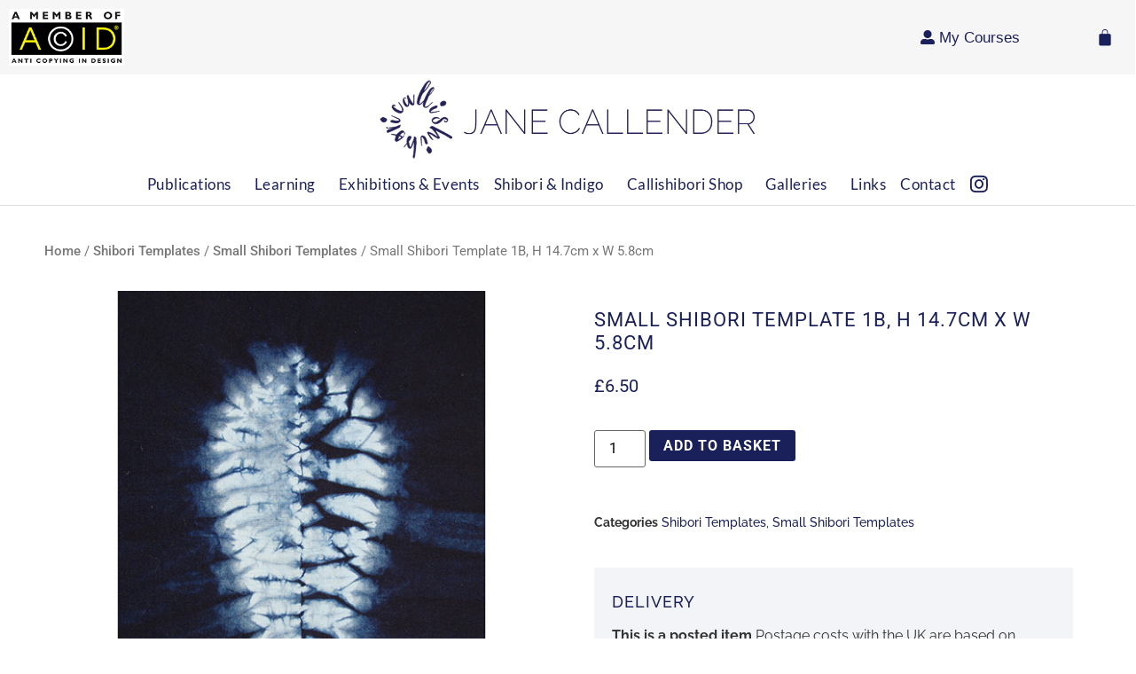

--- FILE ---
content_type: text/html; charset=UTF-8
request_url: https://janecallender.com/product/small-shibori-template-1b/
body_size: 31342
content:
<!doctype html>
<html lang="en-GB">
<head>
<meta charset="UTF-8">
<meta name="viewport" content="width=device-width, initial-scale=1">
<link rel="profile" href="https://gmpg.org/xfn/11">
<meta name='robots' content='index, follow, max-image-preview:large, max-snippet:-1, max-video-preview:-1' />
<script id="cookieyes" type="text/javascript" src="https://cdn-cookieyes.com/client_data/1760585f2372b2cc938f8b07/script.js"></script>
<!-- This site is optimized with the Yoast SEO plugin v26.6 - https://yoast.com/wordpress/plugins/seo/ -->
<title>Small Shibori Template 1B, H 14.7cm x W 5.8cm - Jane Callender, Indigo Shibori Specialist</title>
<link rel="canonical" href="https://janecallender.com/product/small-shibori-template-1b/" />
<meta property="og:locale" content="en_GB" />
<meta property="og:type" content="article" />
<meta property="og:title" content="Small Shibori Template 1B, H 14.7cm x W 5.8cm - Jane Callender, Indigo Shibori Specialist" />
<meta property="og:url" content="https://janecallender.com/product/small-shibori-template-1b/" />
<meta property="og:site_name" content="Jane Callender, Indigo Shibori Specialist" />
<meta property="article:modified_time" content="2019-12-10T10:25:13+00:00" />
<meta property="og:image" content="https://janecallender.com/wp-content/uploads/2019/11/leaf-1b-small-shibori-template.jpg" />
<meta property="og:image:width" content="600" />
<meta property="og:image:height" content="600" />
<meta property="og:image:type" content="image/jpeg" />
<meta name="twitter:card" content="summary_large_image" />
<script type="application/ld+json" class="yoast-schema-graph">{"@context":"https://schema.org","@graph":[{"@type":"WebPage","@id":"https://janecallender.com/product/small-shibori-template-1b/","url":"https://janecallender.com/product/small-shibori-template-1b/","name":"Small Shibori Template 1B, H 14.7cm x W 5.8cm - Jane Callender, Indigo Shibori Specialist","isPartOf":{"@id":"https://janecallender.com/#website"},"primaryImageOfPage":{"@id":"https://janecallender.com/product/small-shibori-template-1b/#primaryimage"},"image":{"@id":"https://janecallender.com/product/small-shibori-template-1b/#primaryimage"},"thumbnailUrl":"https://janecallender.com/wp-content/uploads/2019/11/leaf-1b-small-shibori-template.jpg","datePublished":"2019-11-05T16:01:20+00:00","dateModified":"2019-12-10T10:25:13+00:00","breadcrumb":{"@id":"https://janecallender.com/product/small-shibori-template-1b/#breadcrumb"},"inLanguage":"en-GB","potentialAction":[{"@type":"ReadAction","target":["https://janecallender.com/product/small-shibori-template-1b/"]}]},{"@type":"ImageObject","inLanguage":"en-GB","@id":"https://janecallender.com/product/small-shibori-template-1b/#primaryimage","url":"https://janecallender.com/wp-content/uploads/2019/11/leaf-1b-small-shibori-template.jpg","contentUrl":"https://janecallender.com/wp-content/uploads/2019/11/leaf-1b-small-shibori-template.jpg","width":600,"height":600,"caption":"Small Shibori Template 1B"},{"@type":"BreadcrumbList","@id":"https://janecallender.com/product/small-shibori-template-1b/#breadcrumb","itemListElement":[{"@type":"ListItem","position":1,"name":"Home","item":"https://janecallender.com/"},{"@type":"ListItem","position":2,"name":"Callishibori Shop","item":"https://janecallender.com/callishibori-shop/"},{"@type":"ListItem","position":3,"name":"Shibori Templates","item":"https://janecallender.com/product-category/shibori-templates/"},{"@type":"ListItem","position":4,"name":"Small Shibori Template 1B, H 14.7cm x W 5.8cm"}]},{"@type":"WebSite","@id":"https://janecallender.com/#website","url":"https://janecallender.com/","name":"Jane Callender, Indigo Shibori Specialist","description":"award winning textile artist specialising in indigo shibori","publisher":{"@id":"https://janecallender.com/#organization"},"potentialAction":[{"@type":"SearchAction","target":{"@type":"EntryPoint","urlTemplate":"https://janecallender.com/?s={search_term_string}"},"query-input":{"@type":"PropertyValueSpecification","valueRequired":true,"valueName":"search_term_string"}}],"inLanguage":"en-GB"},{"@type":"Organization","@id":"https://janecallender.com/#organization","name":"Jane Callender, Indigo Shibori Specialist","url":"https://janecallender.com/","logo":{"@type":"ImageObject","inLanguage":"en-GB","@id":"https://janecallender.com/#/schema/logo/image/","url":"https://janecallender.com/wp-content/uploads/2020/09/jane-callender-logo-850.jpg","contentUrl":"https://janecallender.com/wp-content/uploads/2020/09/jane-callender-logo-850.jpg","width":850,"height":201,"caption":"Jane Callender, Indigo Shibori Specialist"},"image":{"@id":"https://janecallender.com/#/schema/logo/image/"}}]}</script>
<!-- / Yoast SEO plugin. -->
<link rel="alternate" type="application/rss+xml" title="Jane Callender, Indigo Shibori Specialist &raquo; Feed" href="https://janecallender.com/feed/" />
<link rel="alternate" type="application/rss+xml" title="Jane Callender, Indigo Shibori Specialist &raquo; Comments Feed" href="https://janecallender.com/comments/feed/" />
<link rel="alternate" title="oEmbed (JSON)" type="application/json+oembed" href="https://janecallender.com/wp-json/oembed/1.0/embed?url=https%3A%2F%2Fjanecallender.com%2Fproduct%2Fsmall-shibori-template-1b%2F" />
<link rel="alternate" title="oEmbed (XML)" type="text/xml+oembed" href="https://janecallender.com/wp-json/oembed/1.0/embed?url=https%3A%2F%2Fjanecallender.com%2Fproduct%2Fsmall-shibori-template-1b%2F&#038;format=xml" />
<!-- This site uses the Google Analytics by MonsterInsights plugin v9.11.0 - Using Analytics tracking - https://www.monsterinsights.com/ -->
<script src="//www.googletagmanager.com/gtag/js?id=G-QRRZZR8BTP"  data-cfasync="false" data-wpfc-render="false" async></script>
<script data-cfasync="false" data-wpfc-render="false">
var mi_version = '9.11.0';
var mi_track_user = true;
var mi_no_track_reason = '';
var MonsterInsightsDefaultLocations = {"page_location":"https:\/\/janecallender.com\/product\/small-shibori-template-1b\/"};
if ( typeof MonsterInsightsPrivacyGuardFilter === 'function' ) {
var MonsterInsightsLocations = (typeof MonsterInsightsExcludeQuery === 'object') ? MonsterInsightsPrivacyGuardFilter( MonsterInsightsExcludeQuery ) : MonsterInsightsPrivacyGuardFilter( MonsterInsightsDefaultLocations );
} else {
var MonsterInsightsLocations = (typeof MonsterInsightsExcludeQuery === 'object') ? MonsterInsightsExcludeQuery : MonsterInsightsDefaultLocations;
}
var disableStrs = [
'ga-disable-G-QRRZZR8BTP',
];
/* Function to detect opted out users */
function __gtagTrackerIsOptedOut() {
for (var index = 0; index < disableStrs.length; index++) {
if (document.cookie.indexOf(disableStrs[index] + '=true') > -1) {
return true;
}
}
return false;
}
/* Disable tracking if the opt-out cookie exists. */
if (__gtagTrackerIsOptedOut()) {
for (var index = 0; index < disableStrs.length; index++) {
window[disableStrs[index]] = true;
}
}
/* Opt-out function */
function __gtagTrackerOptout() {
for (var index = 0; index < disableStrs.length; index++) {
document.cookie = disableStrs[index] + '=true; expires=Thu, 31 Dec 2099 23:59:59 UTC; path=/';
window[disableStrs[index]] = true;
}
}
if ('undefined' === typeof gaOptout) {
function gaOptout() {
__gtagTrackerOptout();
}
}
window.dataLayer = window.dataLayer || [];
window.MonsterInsightsDualTracker = {
helpers: {},
trackers: {},
};
if (mi_track_user) {
function __gtagDataLayer() {
dataLayer.push(arguments);
}
function __gtagTracker(type, name, parameters) {
if (!parameters) {
parameters = {};
}
if (parameters.send_to) {
__gtagDataLayer.apply(null, arguments);
return;
}
if (type === 'event') {
parameters.send_to = monsterinsights_frontend.v4_id;
var hookName = name;
if (typeof parameters['event_category'] !== 'undefined') {
hookName = parameters['event_category'] + ':' + name;
}
if (typeof MonsterInsightsDualTracker.trackers[hookName] !== 'undefined') {
MonsterInsightsDualTracker.trackers[hookName](parameters);
} else {
__gtagDataLayer('event', name, parameters);
}
} else {
__gtagDataLayer.apply(null, arguments);
}
}
__gtagTracker('js', new Date());
__gtagTracker('set', {
'developer_id.dZGIzZG': true,
});
if ( MonsterInsightsLocations.page_location ) {
__gtagTracker('set', MonsterInsightsLocations);
}
__gtagTracker('config', 'G-QRRZZR8BTP', {"forceSSL":"true","link_attribution":"true"} );
window.gtag = __gtagTracker;										(function () {
/* https://developers.google.com/analytics/devguides/collection/analyticsjs/ */
/* ga and __gaTracker compatibility shim. */
var noopfn = function () {
return null;
};
var newtracker = function () {
return new Tracker();
};
var Tracker = function () {
return null;
};
var p = Tracker.prototype;
p.get = noopfn;
p.set = noopfn;
p.send = function () {
var args = Array.prototype.slice.call(arguments);
args.unshift('send');
__gaTracker.apply(null, args);
};
var __gaTracker = function () {
var len = arguments.length;
if (len === 0) {
return;
}
var f = arguments[len - 1];
if (typeof f !== 'object' || f === null || typeof f.hitCallback !== 'function') {
if ('send' === arguments[0]) {
var hitConverted, hitObject = false, action;
if ('event' === arguments[1]) {
if ('undefined' !== typeof arguments[3]) {
hitObject = {
'eventAction': arguments[3],
'eventCategory': arguments[2],
'eventLabel': arguments[4],
'value': arguments[5] ? arguments[5] : 1,
}
}
}
if ('pageview' === arguments[1]) {
if ('undefined' !== typeof arguments[2]) {
hitObject = {
'eventAction': 'page_view',
'page_path': arguments[2],
}
}
}
if (typeof arguments[2] === 'object') {
hitObject = arguments[2];
}
if (typeof arguments[5] === 'object') {
Object.assign(hitObject, arguments[5]);
}
if ('undefined' !== typeof arguments[1].hitType) {
hitObject = arguments[1];
if ('pageview' === hitObject.hitType) {
hitObject.eventAction = 'page_view';
}
}
if (hitObject) {
action = 'timing' === arguments[1].hitType ? 'timing_complete' : hitObject.eventAction;
hitConverted = mapArgs(hitObject);
__gtagTracker('event', action, hitConverted);
}
}
return;
}
function mapArgs(args) {
var arg, hit = {};
var gaMap = {
'eventCategory': 'event_category',
'eventAction': 'event_action',
'eventLabel': 'event_label',
'eventValue': 'event_value',
'nonInteraction': 'non_interaction',
'timingCategory': 'event_category',
'timingVar': 'name',
'timingValue': 'value',
'timingLabel': 'event_label',
'page': 'page_path',
'location': 'page_location',
'title': 'page_title',
'referrer' : 'page_referrer',
};
for (arg in args) {
if (!(!args.hasOwnProperty(arg) || !gaMap.hasOwnProperty(arg))) {
hit[gaMap[arg]] = args[arg];
} else {
hit[arg] = args[arg];
}
}
return hit;
}
try {
f.hitCallback();
} catch (ex) {
}
};
__gaTracker.create = newtracker;
__gaTracker.getByName = newtracker;
__gaTracker.getAll = function () {
return [];
};
__gaTracker.remove = noopfn;
__gaTracker.loaded = true;
window['__gaTracker'] = __gaTracker;
})();
} else {
console.log("");
(function () {
function __gtagTracker() {
return null;
}
window['__gtagTracker'] = __gtagTracker;
window['gtag'] = __gtagTracker;
})();
}
</script>
<!-- / Google Analytics by MonsterInsights -->
<style id='wp-img-auto-sizes-contain-inline-css'>
img:is([sizes=auto i],[sizes^="auto," i]){contain-intrinsic-size:3000px 1500px}
/*# sourceURL=wp-img-auto-sizes-contain-inline-css */
</style>
<!-- <link rel='stylesheet' id='wdp_cart-summary-css' href='https://janecallender.com/wp-content/plugins/advanced-dynamic-pricing-for-woocommerce/BaseVersion/assets/css/cart-summary.css?ver=4.10.5' media='all' /> -->
<!-- <link rel='stylesheet' id='wp-block-library-css' href='https://janecallender.com/wp-includes/css/dist/block-library/style.min.css?ver=d7f0a2172487a80d028152341ae58ad0' media='all' /> -->
<link rel="stylesheet" type="text/css" href="//janecallender.com/wp-content/cache/wpfc-minified/kptnesoi/e3kzh.css" media="all"/>
<style id='global-styles-inline-css'>
:root{--wp--preset--aspect-ratio--square: 1;--wp--preset--aspect-ratio--4-3: 4/3;--wp--preset--aspect-ratio--3-4: 3/4;--wp--preset--aspect-ratio--3-2: 3/2;--wp--preset--aspect-ratio--2-3: 2/3;--wp--preset--aspect-ratio--16-9: 16/9;--wp--preset--aspect-ratio--9-16: 9/16;--wp--preset--color--black: #000000;--wp--preset--color--cyan-bluish-gray: #abb8c3;--wp--preset--color--white: #ffffff;--wp--preset--color--pale-pink: #f78da7;--wp--preset--color--vivid-red: #cf2e2e;--wp--preset--color--luminous-vivid-orange: #ff6900;--wp--preset--color--luminous-vivid-amber: #fcb900;--wp--preset--color--light-green-cyan: #7bdcb5;--wp--preset--color--vivid-green-cyan: #00d084;--wp--preset--color--pale-cyan-blue: #8ed1fc;--wp--preset--color--vivid-cyan-blue: #0693e3;--wp--preset--color--vivid-purple: #9b51e0;--wp--preset--gradient--vivid-cyan-blue-to-vivid-purple: linear-gradient(135deg,rgb(6,147,227) 0%,rgb(155,81,224) 100%);--wp--preset--gradient--light-green-cyan-to-vivid-green-cyan: linear-gradient(135deg,rgb(122,220,180) 0%,rgb(0,208,130) 100%);--wp--preset--gradient--luminous-vivid-amber-to-luminous-vivid-orange: linear-gradient(135deg,rgb(252,185,0) 0%,rgb(255,105,0) 100%);--wp--preset--gradient--luminous-vivid-orange-to-vivid-red: linear-gradient(135deg,rgb(255,105,0) 0%,rgb(207,46,46) 100%);--wp--preset--gradient--very-light-gray-to-cyan-bluish-gray: linear-gradient(135deg,rgb(238,238,238) 0%,rgb(169,184,195) 100%);--wp--preset--gradient--cool-to-warm-spectrum: linear-gradient(135deg,rgb(74,234,220) 0%,rgb(151,120,209) 20%,rgb(207,42,186) 40%,rgb(238,44,130) 60%,rgb(251,105,98) 80%,rgb(254,248,76) 100%);--wp--preset--gradient--blush-light-purple: linear-gradient(135deg,rgb(255,206,236) 0%,rgb(152,150,240) 100%);--wp--preset--gradient--blush-bordeaux: linear-gradient(135deg,rgb(254,205,165) 0%,rgb(254,45,45) 50%,rgb(107,0,62) 100%);--wp--preset--gradient--luminous-dusk: linear-gradient(135deg,rgb(255,203,112) 0%,rgb(199,81,192) 50%,rgb(65,88,208) 100%);--wp--preset--gradient--pale-ocean: linear-gradient(135deg,rgb(255,245,203) 0%,rgb(182,227,212) 50%,rgb(51,167,181) 100%);--wp--preset--gradient--electric-grass: linear-gradient(135deg,rgb(202,248,128) 0%,rgb(113,206,126) 100%);--wp--preset--gradient--midnight: linear-gradient(135deg,rgb(2,3,129) 0%,rgb(40,116,252) 100%);--wp--preset--font-size--small: 13px;--wp--preset--font-size--medium: 20px;--wp--preset--font-size--large: 36px;--wp--preset--font-size--x-large: 42px;--wp--preset--spacing--20: 0.44rem;--wp--preset--spacing--30: 0.67rem;--wp--preset--spacing--40: 1rem;--wp--preset--spacing--50: 1.5rem;--wp--preset--spacing--60: 2.25rem;--wp--preset--spacing--70: 3.38rem;--wp--preset--spacing--80: 5.06rem;--wp--preset--shadow--natural: 6px 6px 9px rgba(0, 0, 0, 0.2);--wp--preset--shadow--deep: 12px 12px 50px rgba(0, 0, 0, 0.4);--wp--preset--shadow--sharp: 6px 6px 0px rgba(0, 0, 0, 0.2);--wp--preset--shadow--outlined: 6px 6px 0px -3px rgb(255, 255, 255), 6px 6px rgb(0, 0, 0);--wp--preset--shadow--crisp: 6px 6px 0px rgb(0, 0, 0);}:root { --wp--style--global--content-size: 800px;--wp--style--global--wide-size: 1200px; }:where(body) { margin: 0; }.wp-site-blocks > .alignleft { float: left; margin-right: 2em; }.wp-site-blocks > .alignright { float: right; margin-left: 2em; }.wp-site-blocks > .aligncenter { justify-content: center; margin-left: auto; margin-right: auto; }:where(.wp-site-blocks) > * { margin-block-start: 24px; margin-block-end: 0; }:where(.wp-site-blocks) > :first-child { margin-block-start: 0; }:where(.wp-site-blocks) > :last-child { margin-block-end: 0; }:root { --wp--style--block-gap: 24px; }:root :where(.is-layout-flow) > :first-child{margin-block-start: 0;}:root :where(.is-layout-flow) > :last-child{margin-block-end: 0;}:root :where(.is-layout-flow) > *{margin-block-start: 24px;margin-block-end: 0;}:root :where(.is-layout-constrained) > :first-child{margin-block-start: 0;}:root :where(.is-layout-constrained) > :last-child{margin-block-end: 0;}:root :where(.is-layout-constrained) > *{margin-block-start: 24px;margin-block-end: 0;}:root :where(.is-layout-flex){gap: 24px;}:root :where(.is-layout-grid){gap: 24px;}.is-layout-flow > .alignleft{float: left;margin-inline-start: 0;margin-inline-end: 2em;}.is-layout-flow > .alignright{float: right;margin-inline-start: 2em;margin-inline-end: 0;}.is-layout-flow > .aligncenter{margin-left: auto !important;margin-right: auto !important;}.is-layout-constrained > .alignleft{float: left;margin-inline-start: 0;margin-inline-end: 2em;}.is-layout-constrained > .alignright{float: right;margin-inline-start: 2em;margin-inline-end: 0;}.is-layout-constrained > .aligncenter{margin-left: auto !important;margin-right: auto !important;}.is-layout-constrained > :where(:not(.alignleft):not(.alignright):not(.alignfull)){max-width: var(--wp--style--global--content-size);margin-left: auto !important;margin-right: auto !important;}.is-layout-constrained > .alignwide{max-width: var(--wp--style--global--wide-size);}body .is-layout-flex{display: flex;}.is-layout-flex{flex-wrap: wrap;align-items: center;}.is-layout-flex > :is(*, div){margin: 0;}body .is-layout-grid{display: grid;}.is-layout-grid > :is(*, div){margin: 0;}body{padding-top: 0px;padding-right: 0px;padding-bottom: 0px;padding-left: 0px;}a:where(:not(.wp-element-button)){text-decoration: underline;}:root :where(.wp-element-button, .wp-block-button__link){background-color: #32373c;border-width: 0;color: #fff;font-family: inherit;font-size: inherit;font-style: inherit;font-weight: inherit;letter-spacing: inherit;line-height: inherit;padding-top: calc(0.667em + 2px);padding-right: calc(1.333em + 2px);padding-bottom: calc(0.667em + 2px);padding-left: calc(1.333em + 2px);text-decoration: none;text-transform: inherit;}.has-black-color{color: var(--wp--preset--color--black) !important;}.has-cyan-bluish-gray-color{color: var(--wp--preset--color--cyan-bluish-gray) !important;}.has-white-color{color: var(--wp--preset--color--white) !important;}.has-pale-pink-color{color: var(--wp--preset--color--pale-pink) !important;}.has-vivid-red-color{color: var(--wp--preset--color--vivid-red) !important;}.has-luminous-vivid-orange-color{color: var(--wp--preset--color--luminous-vivid-orange) !important;}.has-luminous-vivid-amber-color{color: var(--wp--preset--color--luminous-vivid-amber) !important;}.has-light-green-cyan-color{color: var(--wp--preset--color--light-green-cyan) !important;}.has-vivid-green-cyan-color{color: var(--wp--preset--color--vivid-green-cyan) !important;}.has-pale-cyan-blue-color{color: var(--wp--preset--color--pale-cyan-blue) !important;}.has-vivid-cyan-blue-color{color: var(--wp--preset--color--vivid-cyan-blue) !important;}.has-vivid-purple-color{color: var(--wp--preset--color--vivid-purple) !important;}.has-black-background-color{background-color: var(--wp--preset--color--black) !important;}.has-cyan-bluish-gray-background-color{background-color: var(--wp--preset--color--cyan-bluish-gray) !important;}.has-white-background-color{background-color: var(--wp--preset--color--white) !important;}.has-pale-pink-background-color{background-color: var(--wp--preset--color--pale-pink) !important;}.has-vivid-red-background-color{background-color: var(--wp--preset--color--vivid-red) !important;}.has-luminous-vivid-orange-background-color{background-color: var(--wp--preset--color--luminous-vivid-orange) !important;}.has-luminous-vivid-amber-background-color{background-color: var(--wp--preset--color--luminous-vivid-amber) !important;}.has-light-green-cyan-background-color{background-color: var(--wp--preset--color--light-green-cyan) !important;}.has-vivid-green-cyan-background-color{background-color: var(--wp--preset--color--vivid-green-cyan) !important;}.has-pale-cyan-blue-background-color{background-color: var(--wp--preset--color--pale-cyan-blue) !important;}.has-vivid-cyan-blue-background-color{background-color: var(--wp--preset--color--vivid-cyan-blue) !important;}.has-vivid-purple-background-color{background-color: var(--wp--preset--color--vivid-purple) !important;}.has-black-border-color{border-color: var(--wp--preset--color--black) !important;}.has-cyan-bluish-gray-border-color{border-color: var(--wp--preset--color--cyan-bluish-gray) !important;}.has-white-border-color{border-color: var(--wp--preset--color--white) !important;}.has-pale-pink-border-color{border-color: var(--wp--preset--color--pale-pink) !important;}.has-vivid-red-border-color{border-color: var(--wp--preset--color--vivid-red) !important;}.has-luminous-vivid-orange-border-color{border-color: var(--wp--preset--color--luminous-vivid-orange) !important;}.has-luminous-vivid-amber-border-color{border-color: var(--wp--preset--color--luminous-vivid-amber) !important;}.has-light-green-cyan-border-color{border-color: var(--wp--preset--color--light-green-cyan) !important;}.has-vivid-green-cyan-border-color{border-color: var(--wp--preset--color--vivid-green-cyan) !important;}.has-pale-cyan-blue-border-color{border-color: var(--wp--preset--color--pale-cyan-blue) !important;}.has-vivid-cyan-blue-border-color{border-color: var(--wp--preset--color--vivid-cyan-blue) !important;}.has-vivid-purple-border-color{border-color: var(--wp--preset--color--vivid-purple) !important;}.has-vivid-cyan-blue-to-vivid-purple-gradient-background{background: var(--wp--preset--gradient--vivid-cyan-blue-to-vivid-purple) !important;}.has-light-green-cyan-to-vivid-green-cyan-gradient-background{background: var(--wp--preset--gradient--light-green-cyan-to-vivid-green-cyan) !important;}.has-luminous-vivid-amber-to-luminous-vivid-orange-gradient-background{background: var(--wp--preset--gradient--luminous-vivid-amber-to-luminous-vivid-orange) !important;}.has-luminous-vivid-orange-to-vivid-red-gradient-background{background: var(--wp--preset--gradient--luminous-vivid-orange-to-vivid-red) !important;}.has-very-light-gray-to-cyan-bluish-gray-gradient-background{background: var(--wp--preset--gradient--very-light-gray-to-cyan-bluish-gray) !important;}.has-cool-to-warm-spectrum-gradient-background{background: var(--wp--preset--gradient--cool-to-warm-spectrum) !important;}.has-blush-light-purple-gradient-background{background: var(--wp--preset--gradient--blush-light-purple) !important;}.has-blush-bordeaux-gradient-background{background: var(--wp--preset--gradient--blush-bordeaux) !important;}.has-luminous-dusk-gradient-background{background: var(--wp--preset--gradient--luminous-dusk) !important;}.has-pale-ocean-gradient-background{background: var(--wp--preset--gradient--pale-ocean) !important;}.has-electric-grass-gradient-background{background: var(--wp--preset--gradient--electric-grass) !important;}.has-midnight-gradient-background{background: var(--wp--preset--gradient--midnight) !important;}.has-small-font-size{font-size: var(--wp--preset--font-size--small) !important;}.has-medium-font-size{font-size: var(--wp--preset--font-size--medium) !important;}.has-large-font-size{font-size: var(--wp--preset--font-size--large) !important;}.has-x-large-font-size{font-size: var(--wp--preset--font-size--x-large) !important;}
:root :where(.wp-block-pullquote){font-size: 1.5em;line-height: 1.6;}
/*# sourceURL=global-styles-inline-css */
</style>
<!-- <link rel='stylesheet' id='photoswipe-css' href='https://janecallender.com/wp-content/plugins/woocommerce/assets/css/photoswipe/photoswipe.min.css?ver=10.4.3' media='all' /> -->
<!-- <link rel='stylesheet' id='photoswipe-default-skin-css' href='https://janecallender.com/wp-content/plugins/woocommerce/assets/css/photoswipe/default-skin/default-skin.min.css?ver=10.4.3' media='all' /> -->
<!-- <link rel='stylesheet' id='woocommerce-layout-css' href='https://janecallender.com/wp-content/plugins/woocommerce/assets/css/woocommerce-layout.css?ver=10.4.3' media='all' /> -->
<link rel="stylesheet" type="text/css" href="//janecallender.com/wp-content/cache/wpfc-minified/2ndrmf1y/e3kzh.css" media="all"/>
<!-- <link rel='stylesheet' id='woocommerce-smallscreen-css' href='https://janecallender.com/wp-content/plugins/woocommerce/assets/css/woocommerce-smallscreen.css?ver=10.4.3' media='only screen and (max-width: 768px)' /> -->
<link rel="stylesheet" type="text/css" href="//janecallender.com/wp-content/cache/wpfc-minified/m9qzzrg9/soin.css" media="only screen and (max-width: 768px)"/>
<!-- <link rel='stylesheet' id='woocommerce-general-css' href='https://janecallender.com/wp-content/plugins/woocommerce/assets/css/woocommerce.css?ver=10.4.3' media='all' /> -->
<link rel="stylesheet" type="text/css" href="//janecallender.com/wp-content/cache/wpfc-minified/32m6m1qa/soin.css" media="all"/>
<style id='woocommerce-inline-inline-css'>
.woocommerce form .form-row .required { visibility: visible; }
/*# sourceURL=woocommerce-inline-inline-css */
</style>
<!-- <link rel='stylesheet' id='learndash_quiz_front_css-css' href='//janecallender.com/wp-content/plugins/sfwd-lms/themes/legacy/templates/learndash_quiz_front.min.css?ver=4.25.7.1' media='all' /> -->
<!-- <link rel='stylesheet' id='dashicons-css' href='https://janecallender.com/wp-includes/css/dashicons.min.css?ver=d7f0a2172487a80d028152341ae58ad0' media='all' /> -->
<!-- <link rel='stylesheet' id='learndash-css' href='//janecallender.com/wp-content/plugins/sfwd-lms/src/assets/dist/css/styles.css?ver=4.25.7.1' media='all' /> -->
<!-- <link rel='stylesheet' id='jquery-dropdown-css-css' href='//janecallender.com/wp-content/plugins/sfwd-lms/assets/css/jquery.dropdown.min.css?ver=4.25.7.1' media='all' /> -->
<!-- <link rel='stylesheet' id='learndash_lesson_video-css' href='//janecallender.com/wp-content/plugins/sfwd-lms/themes/legacy/templates/learndash_lesson_video.min.css?ver=4.25.7.1' media='all' /> -->
<!-- <link rel='stylesheet' id='learndash-admin-bar-css' href='https://janecallender.com/wp-content/plugins/sfwd-lms/src/assets/dist/css/admin-bar/styles.css?ver=4.25.7.1' media='all' /> -->
<!-- <link rel='stylesheet' id='learndash-course-grid-skin-grid-css' href='https://janecallender.com/wp-content/plugins/sfwd-lms/includes/course-grid/templates/skins/grid/style.css?ver=4.25.7.1' media='all' /> -->
<!-- <link rel='stylesheet' id='learndash-course-grid-pagination-css' href='https://janecallender.com/wp-content/plugins/sfwd-lms/includes/course-grid/templates/pagination/style.css?ver=4.25.7.1' media='all' /> -->
<!-- <link rel='stylesheet' id='learndash-course-grid-filter-css' href='https://janecallender.com/wp-content/plugins/sfwd-lms/includes/course-grid/templates/filter/style.css?ver=4.25.7.1' media='all' /> -->
<!-- <link rel='stylesheet' id='learndash-course-grid-card-grid-1-css' href='https://janecallender.com/wp-content/plugins/sfwd-lms/includes/course-grid/templates/cards/grid-1/style.css?ver=4.25.7.1' media='all' /> -->
<!-- <link rel='stylesheet' id='hello-elementor-css' href='https://janecallender.com/wp-content/themes/hello-elementor/assets/css/reset.css?ver=3.4.5' media='all' /> -->
<!-- <link rel='stylesheet' id='hello-elementor-theme-style-css' href='https://janecallender.com/wp-content/themes/hello-elementor/assets/css/theme.css?ver=3.4.5' media='all' /> -->
<!-- <link rel='stylesheet' id='hello-elementor-header-footer-css' href='https://janecallender.com/wp-content/themes/hello-elementor/assets/css/header-footer.css?ver=3.4.5' media='all' /> -->
<!-- <link rel='stylesheet' id='learndash-front-css' href='//janecallender.com/wp-content/plugins/sfwd-lms/themes/ld30/assets/css/learndash.min.css?ver=4.25.7.1' media='all' /> -->
<link rel="stylesheet" type="text/css" href="//janecallender.com/wp-content/cache/wpfc-minified/7ydgrktw/e3kzh.css" media="all"/>
<style id='learndash-front-inline-css'>
.learndash-wrapper .ld-item-list .ld-item-list-item.ld-is-next,
.learndash-wrapper .wpProQuiz_content .wpProQuiz_questionListItem label:focus-within {
border-color: #1a2059;
}
/*
.learndash-wrapper a:not(.ld-button):not(#quiz_continue_link):not(.ld-focus-menu-link):not(.btn-blue):not(#quiz_continue_link):not(.ld-js-register-account):not(#ld-focus-mode-course-heading):not(#btn-join):not(.ld-item-name):not(.ld-table-list-item-preview):not(.ld-lesson-item-preview-heading),
*/
.learndash-wrapper .ld-breadcrumbs a,
.learndash-wrapper .ld-lesson-item.ld-is-current-lesson .ld-lesson-item-preview-heading,
.learndash-wrapper .ld-lesson-item.ld-is-current-lesson .ld-lesson-title,
.learndash-wrapper .ld-primary-color-hover:hover,
.learndash-wrapper .ld-primary-color,
.learndash-wrapper .ld-primary-color-hover:hover,
.learndash-wrapper .ld-primary-color,
.learndash-wrapper .ld-tabs .ld-tabs-navigation .ld-tab.ld-active,
.learndash-wrapper .ld-button.ld-button-transparent,
.learndash-wrapper .ld-button.ld-button-reverse,
.learndash-wrapper .ld-icon-certificate,
.learndash-wrapper .ld-login-modal .ld-login-modal-login .ld-modal-heading,
#wpProQuiz_user_content a,
.learndash-wrapper .ld-item-list .ld-item-list-item a.ld-item-name:hover,
.learndash-wrapper .ld-focus-comments__heading-actions .ld-expand-button,
.learndash-wrapper .ld-focus-comments__heading a,
.learndash-wrapper .ld-focus-comments .comment-respond a,
.learndash-wrapper .ld-focus-comment .ld-comment-reply a.comment-reply-link:hover,
.learndash-wrapper .ld-expand-button.ld-button-alternate {
color: #1a2059 !important;
}
.learndash-wrapper .ld-focus-comment.bypostauthor>.ld-comment-wrapper,
.learndash-wrapper .ld-focus-comment.role-group_leader>.ld-comment-wrapper,
.learndash-wrapper .ld-focus-comment.role-administrator>.ld-comment-wrapper {
background-color:rgba(26, 32, 89, 0.03) !important;
}
.learndash-wrapper .ld-primary-background,
.learndash-wrapper .ld-tabs .ld-tabs-navigation .ld-tab.ld-active:after {
background: #1a2059 !important;
}
.learndash-wrapper .ld-course-navigation .ld-lesson-item.ld-is-current-lesson .ld-status-incomplete,
.learndash-wrapper .ld-focus-comment.bypostauthor:not(.ptype-sfwd-assignment) >.ld-comment-wrapper>.ld-comment-avatar img,
.learndash-wrapper .ld-focus-comment.role-group_leader>.ld-comment-wrapper>.ld-comment-avatar img,
.learndash-wrapper .ld-focus-comment.role-administrator>.ld-comment-wrapper>.ld-comment-avatar img {
border-color: #1a2059 !important;
}
.learndash-wrapper .ld-loading::before {
border-top:3px solid #1a2059 !important;
}
.learndash-wrapper .ld-button:hover:not([disabled]):not(.ld-button-transparent):not(.ld--ignore-inline-css),
#learndash-tooltips .ld-tooltip:after,
#learndash-tooltips .ld-tooltip,
.ld-tooltip:not(.ld-tooltip--modern) [role="tooltip"],
.learndash-wrapper .ld-primary-background,
.learndash-wrapper .btn-join:not(.ld--ignore-inline-css),
.learndash-wrapper #btn-join:not(.ld--ignore-inline-css),
.learndash-wrapper .ld-button:not([disabled]):not(.ld-button-reverse):not(.ld-button-transparent):not(.ld--ignore-inline-css),
.learndash-wrapper .ld-expand-button:not([disabled]),
.learndash-wrapper .wpProQuiz_content .wpProQuiz_button:not([disabled]):not(.wpProQuiz_button_reShowQuestion):not(.wpProQuiz_button_restartQuiz),
.learndash-wrapper .wpProQuiz_content .wpProQuiz_button2:not([disabled]),
.learndash-wrapper .ld-focus .ld-focus-sidebar .ld-course-navigation-heading,
.learndash-wrapper .ld-focus-comments .form-submit #submit,
.learndash-wrapper .ld-login-modal input[type='submit']:not([disabled]),
.learndash-wrapper .ld-login-modal .ld-login-modal-register:not([disabled]),
.learndash-wrapper .wpProQuiz_content .wpProQuiz_certificate a.btn-blue:not([disabled]),
.learndash-wrapper .ld-focus .ld-focus-header .ld-user-menu .ld-user-menu-items a:not([disabled]),
#wpProQuiz_user_content table.wp-list-table thead th,
#wpProQuiz_overlay_close:not([disabled]),
.learndash-wrapper .ld-expand-button.ld-button-alternate:not([disabled]) .ld-icon {
background-color: #1a2059 !important;
color: #ffffff;
}
.learndash-wrapper .ld-focus .ld-focus-sidebar .ld-focus-sidebar-trigger:not([disabled]):not(:hover):not(:focus) .ld-icon {
background-color: #1a2059;
}
.learndash-wrapper .ld-focus .ld-focus-sidebar .ld-focus-sidebar-trigger:hover .ld-icon,
.learndash-wrapper .ld-focus .ld-focus-sidebar .ld-focus-sidebar-trigger:focus .ld-icon {
border-color: #1a2059;
color: #1a2059;
}
.learndash-wrapper .ld-button:focus:not(.ld-button-transparent):not(.ld--ignore-inline-css),
.learndash-wrapper .btn-join:focus:not(.ld--ignore-inline-css),
.learndash-wrapper #btn-join:focus:not(.ld--ignore-inline-css),
.learndash-wrapper .ld-expand-button:focus,
.learndash-wrapper .wpProQuiz_content .wpProQuiz_button:not(.wpProQuiz_button_reShowQuestion):focus:not(.wpProQuiz_button_restartQuiz),
.learndash-wrapper .wpProQuiz_content .wpProQuiz_button2:focus,
.learndash-wrapper .ld-focus-comments .form-submit #submit,
.learndash-wrapper .ld-login-modal input[type='submit']:focus,
.learndash-wrapper .ld-login-modal .ld-login-modal-register:focus,
.learndash-wrapper .wpProQuiz_content .wpProQuiz_certificate a.btn-blue:focus {
opacity: 0.75; /* Replicates the hover/focus states pre-4.21.3. */
outline-color: #1a2059;
}
.learndash-wrapper .ld-button:hover:not(.ld-button-transparent):not(.ld--ignore-inline-css),
.learndash-wrapper .btn-join:hover:not(.ld--ignore-inline-css),
.learndash-wrapper #btn-join:hover:not(.ld--ignore-inline-css),
.learndash-wrapper .ld-expand-button:hover,
.learndash-wrapper .wpProQuiz_content .wpProQuiz_button:not(.wpProQuiz_button_reShowQuestion):hover:not(.wpProQuiz_button_restartQuiz),
.learndash-wrapper .wpProQuiz_content .wpProQuiz_button2:hover,
.learndash-wrapper .ld-focus-comments .form-submit #submit,
.learndash-wrapper .ld-login-modal input[type='submit']:hover,
.learndash-wrapper .ld-login-modal .ld-login-modal-register:hover,
.learndash-wrapper .wpProQuiz_content .wpProQuiz_certificate a.btn-blue:hover {
background-color: #1a2059; /* Replicates the hover/focus states pre-4.21.3. */
opacity: 0.85; /* Replicates the hover/focus states pre-4.21.3. */
}
.learndash-wrapper .ld-item-list .ld-item-search .ld-closer:focus {
border-color: #1a2059;
}
.learndash-wrapper .ld-focus .ld-focus-header .ld-user-menu .ld-user-menu-items:before {
border-bottom-color: #1a2059 !important;
}
.learndash-wrapper .ld-button.ld-button-transparent:hover {
background: transparent !important;
}
.learndash-wrapper .ld-button.ld-button-transparent:focus {
outline-color: #1a2059;
}
.learndash-wrapper .ld-focus .ld-focus-header .sfwd-mark-complete .learndash_mark_complete_button:not(.ld--ignore-inline-css),
.learndash-wrapper .ld-focus .ld-focus-header #sfwd-mark-complete #learndash_mark_complete_button,
.learndash-wrapper .ld-button.ld-button-transparent,
.learndash-wrapper .ld-button.ld-button-alternate,
.learndash-wrapper .ld-expand-button.ld-button-alternate {
background-color:transparent !important;
}
.learndash-wrapper .ld-focus-header .ld-user-menu .ld-user-menu-items a,
.learndash-wrapper .ld-button.ld-button-reverse:hover,
.learndash-wrapper .ld-alert-success .ld-alert-icon.ld-icon-certificate,
.learndash-wrapper .ld-alert-warning .ld-button,
.learndash-wrapper .ld-primary-background.ld-status {
color:white !important;
}
.learndash-wrapper .ld-status.ld-status-unlocked {
background-color: rgba(26,32,89,0.2) !important;
color: #1a2059 !important;
}
.learndash-wrapper .wpProQuiz_content .wpProQuiz_addToplist {
background-color: rgba(26,32,89,0.1) !important;
border: 1px solid #1a2059 !important;
}
.learndash-wrapper .wpProQuiz_content .wpProQuiz_toplistTable th {
background: #1a2059 !important;
}
.learndash-wrapper .wpProQuiz_content .wpProQuiz_toplistTrOdd {
background-color: rgba(26,32,89,0.1) !important;
}
.learndash-wrapper .wpProQuiz_content .wpProQuiz_time_limit .wpProQuiz_progress {
background-color: #1a2059 !important;
}
.learndash-wrapper #quiz_continue_link,
.learndash-wrapper .ld-secondary-background,
.learndash-wrapper .learndash_mark_complete_button:not(.ld--ignore-inline-css),
.learndash-wrapper #learndash_mark_complete_button,
.learndash-wrapper .ld-status-complete,
.learndash-wrapper .ld-alert-success .ld-button,
.learndash-wrapper .ld-alert-success .ld-alert-icon {
background-color: #555f89 !important;
}
.learndash-wrapper #quiz_continue_link:focus,
.learndash-wrapper .learndash_mark_complete_button:focus:not(.ld--ignore-inline-css),
.learndash-wrapper #learndash_mark_complete_button:focus,
.learndash-wrapper .ld-alert-success .ld-button:focus {
outline-color: #555f89;
}
.learndash-wrapper .wpProQuiz_content a#quiz_continue_link {
background-color: #555f89 !important;
}
.learndash-wrapper .wpProQuiz_content a#quiz_continue_link:focus {
outline-color: #555f89;
}
.learndash-wrapper .course_progress .sending_progress_bar {
background: #555f89 !important;
}
.learndash-wrapper .wpProQuiz_content .wpProQuiz_button_reShowQuestion:hover, .learndash-wrapper .wpProQuiz_content .wpProQuiz_button_restartQuiz:hover {
background-color: #555f89 !important;
opacity: 0.75;
}
.learndash-wrapper .wpProQuiz_content .wpProQuiz_button_reShowQuestion:focus,
.learndash-wrapper .wpProQuiz_content .wpProQuiz_button_restartQuiz:focus {
outline-color: #555f89;
}
.learndash-wrapper .ld-secondary-color-hover:hover,
.learndash-wrapper .ld-secondary-color,
.learndash-wrapper .ld-focus .ld-focus-header .sfwd-mark-complete .learndash_mark_complete_button:not(.ld--ignore-inline-css),
.learndash-wrapper .ld-focus .ld-focus-header #sfwd-mark-complete #learndash_mark_complete_button,
.learndash-wrapper .ld-focus .ld-focus-header .sfwd-mark-complete:after {
color: #555f89 !important;
}
.learndash-wrapper .ld-secondary-in-progress-icon {
border-left-color: #555f89 !important;
border-top-color: #555f89 !important;
}
.learndash-wrapper .ld-alert-success {
border-color: #555f89;
background-color: transparent !important;
color: #555f89;
}
.learndash-wrapper .ld-alert-warning {
background-color:transparent;
}
.learndash-wrapper .ld-status-waiting,
.learndash-wrapper .ld-alert-warning .ld-alert-icon {
background-color: #f47d38 !important;
}
.learndash-wrapper .ld-tertiary-color-hover:hover,
.learndash-wrapper .ld-tertiary-color,
.learndash-wrapper .ld-alert-warning {
color: #f47d38 !important;
}
.learndash-wrapper .ld-tertiary-background {
background-color: #f47d38 !important;
}
.learndash-wrapper .ld-alert-warning {
border-color: #f47d38 !important;
}
.learndash-wrapper .ld-tertiary-background,
.learndash-wrapper .ld-alert-warning .ld-alert-icon {
color:white !important;
}
.learndash-wrapper .wpProQuiz_content .wpProQuiz_reviewQuestion li.wpProQuiz_reviewQuestionReview,
.learndash-wrapper .wpProQuiz_content .wpProQuiz_box li.wpProQuiz_reviewQuestionReview {
background-color: #f47d38 !important;
}
/*# sourceURL=learndash-front-inline-css */
</style>
<!-- <link rel='stylesheet' id='elementor-frontend-css' href='https://janecallender.com/wp-content/plugins/elementor/assets/css/frontend.min.css?ver=3.34.0' media='all' /> -->
<link rel="stylesheet" type="text/css" href="//janecallender.com/wp-content/cache/wpfc-minified/d67swhnt/soin.css" media="all"/>
<style id='elementor-frontend-inline-css'>
.elementor-kit-1651{--e-global-color-primary:#1A2059;--e-global-color-secondary:#555F89;--e-global-color-text:#333333;--e-global-color-accent:#555F89;--e-global-color-cd5d838:#FFFFFF;--e-global-color-6289c12:#555F891C;--e-global-color-8196c8d:#DDDDDD;--e-global-color-36f280d:#F6F6F6;--e-global-color-a48f408:#555F8924;--e-global-typography-primary-font-family:"Raleway";--e-global-typography-primary-font-weight:500;--e-global-typography-primary-text-transform:uppercase;--e-global-typography-primary-letter-spacing:2px;--e-global-typography-secondary-font-family:"Raleway";--e-global-typography-secondary-font-weight:400;--e-global-typography-secondary-text-transform:uppercase;--e-global-typography-secondary-letter-spacing:2px;--e-global-typography-text-font-family:"Raleway";--e-global-typography-text-font-size:16px;--e-global-typography-text-font-weight:400;--e-global-typography-accent-font-family:"Roboto";--e-global-typography-accent-font-weight:500;}.elementor-kit-1651 button,.elementor-kit-1651 input[type="button"],.elementor-kit-1651 input[type="submit"],.elementor-kit-1651 .elementor-button{background-color:var( --e-global-color-primary );font-weight:500;text-transform:uppercase;letter-spacing:1px;color:var( --e-global-color-cd5d838 );border-style:solid;border-color:var( --e-global-color-primary );}.elementor-kit-1651 button:hover,.elementor-kit-1651 button:focus,.elementor-kit-1651 input[type="button"]:hover,.elementor-kit-1651 input[type="button"]:focus,.elementor-kit-1651 input[type="submit"]:hover,.elementor-kit-1651 input[type="submit"]:focus,.elementor-kit-1651 .elementor-button:hover,.elementor-kit-1651 .elementor-button:focus{background-color:var( --e-global-color-secondary );color:var( --e-global-color-cd5d838 );border-style:solid;border-color:var( --e-global-color-secondary );}.elementor-kit-1651 e-page-transition{background-color:#FFBC7D;}.elementor-kit-1651 a{color:var( --e-global-color-primary );font-weight:500;text-decoration:none;}.elementor-kit-1651 a:hover{color:var( --e-global-color-primary );}.elementor-kit-1651 h1{color:var( --e-global-color-primary );font-size:28px;font-weight:400;text-transform:uppercase;letter-spacing:2px;}.elementor-kit-1651 h2{color:var( --e-global-color-primary );font-size:24px;font-weight:400;text-transform:uppercase;letter-spacing:2px;}.elementor-kit-1651 h3{color:var( --e-global-color-primary );font-size:20px;font-weight:400;text-transform:uppercase;letter-spacing:1px;}.elementor-kit-1651 h6{color:var( --e-global-color-primary );font-family:"Daniel Bold", Sans-serif;font-size:26px;text-transform:none;letter-spacing:0px;}.elementor-section.elementor-section-boxed > .elementor-container{max-width:1400px;}.e-con{--container-max-width:1400px;}.elementor-widget:not(:last-child){margin-block-end:20px;}.elementor-element{--widgets-spacing:20px 20px;--widgets-spacing-row:20px;--widgets-spacing-column:20px;}{}h1.entry-title{display:var(--page-title-display);}@media(max-width:1024px){.elementor-section.elementor-section-boxed > .elementor-container{max-width:1024px;}.e-con{--container-max-width:1024px;}}@media(max-width:767px){.elementor-section.elementor-section-boxed > .elementor-container{max-width:767px;}.e-con{--container-max-width:767px;}}/* Start Custom Fonts CSS */@font-face {
font-family: 'Daniel Bold';
font-style: normal;
font-weight: normal;
font-display: auto;
src: url('https://janecallender.com/wp-content/uploads/2022/10/danielbd.woff') format('woff');
}
/* End Custom Fonts CSS */
.elementor-1957 .elementor-element.elementor-element-1454e664:not(.elementor-motion-effects-element-type-background), .elementor-1957 .elementor-element.elementor-element-1454e664 > .elementor-motion-effects-container > .elementor-motion-effects-layer{background-color:#F6F6F6;}.elementor-1957 .elementor-element.elementor-element-1454e664{transition:background 0.3s, border 0.3s, border-radius 0.3s, box-shadow 0.3s;padding:0px 0px 0px 0px;}.elementor-1957 .elementor-element.elementor-element-1454e664 > .elementor-background-overlay{transition:background 0.3s, border-radius 0.3s, opacity 0.3s;}.elementor-1957 .elementor-element.elementor-element-233b9ab{text-align:start;}.elementor-1957 .elementor-element.elementor-element-233b9ab img{max-width:130px;}.elementor-bc-flex-widget .elementor-1957 .elementor-element.elementor-element-73758ba5.elementor-column .elementor-widget-wrap{align-items:center;}.elementor-1957 .elementor-element.elementor-element-73758ba5.elementor-column.elementor-element[data-element_type="column"] > .elementor-widget-wrap.elementor-element-populated{align-content:center;align-items:center;}.elementor-1957 .elementor-element.elementor-element-73758ba5 > .elementor-element-populated{margin:0px 0px 0px 0px;--e-column-margin-right:0px;--e-column-margin-left:0px;}.elementor-1957 .elementor-element.elementor-element-3e179e1a .elementor-icon-list-icon i{transition:color 0.3s;}.elementor-1957 .elementor-element.elementor-element-3e179e1a .elementor-icon-list-icon svg{transition:fill 0.3s;}.elementor-1957 .elementor-element.elementor-element-3e179e1a{--e-icon-list-icon-size:16px;--icon-vertical-offset:0px;}.elementor-1957 .elementor-element.elementor-element-3e179e1a .elementor-icon-list-item > .elementor-icon-list-text, .elementor-1957 .elementor-element.elementor-element-3e179e1a .elementor-icon-list-item > a{font-family:"europa", Sans-serif;font-size:17px;font-weight:300;}.elementor-1957 .elementor-element.elementor-element-3e179e1a .elementor-icon-list-text{color:var( --e-global-color-primary );transition:color 0.3s;}.elementor-bc-flex-widget .elementor-1957 .elementor-element.elementor-element-1225970e.elementor-column .elementor-widget-wrap{align-items:center;}.elementor-1957 .elementor-element.elementor-element-1225970e.elementor-column.elementor-element[data-element_type="column"] > .elementor-widget-wrap.elementor-element-populated{align-content:center;align-items:center;}.elementor-1957 .elementor-element.elementor-element-1225970e > .elementor-element-populated{margin:0px 0px 0px 0px;--e-column-margin-right:0px;--e-column-margin-left:0px;padding:0px 0px 0px 0px;}.elementor-1957 .elementor-element.elementor-element-12017571{--main-alignment:center;--divider-style:solid;--subtotal-divider-style:solid;--elementor-remove-from-cart-button:none;--remove-from-cart-button:block;--toggle-button-icon-color:var( --e-global-color-primary );--toggle-button-background-color:var( --e-global-color-36f280d );--toggle-button-icon-hover-color:var( --e-global-color-primary );--toggle-button-hover-background-color:var( --e-global-color-36f280d );--toggle-button-border-width:0px;--toggle-icon-size:20px;--cart-border-style:none;--product-price-color:var( --e-global-color-primary );--cart-footer-layout:1fr;--products-max-height-sidecart:calc(100vh - 300px);--products-max-height-minicart:calc(100vh - 450px);}.elementor-1957 .elementor-element.elementor-element-12017571 .elementor-menu-cart__subtotal{font-size:18px;}.elementor-1957 .elementor-element.elementor-element-12017571 .widget_shopping_cart_content{--subtotal-divider-left-width:0;--subtotal-divider-right-width:0;}.elementor-1957 .elementor-element.elementor-element-12017571 .elementor-menu-cart__product-name a{font-size:14px;font-weight:400;text-transform:none;line-height:1.1em;color:var( --e-global-color-primary );}.elementor-1957 .elementor-element.elementor-element-12017571 .elementor-menu-cart__product-price{font-size:18px;font-weight:400;}.elementor-1957 .elementor-element.elementor-element-12017571 .elementor-menu-cart__footer-buttons .elementor-button{font-size:16px;font-weight:500;letter-spacing:1px;}.elementor-1957 .elementor-element.elementor-element-51343571:not(.elementor-motion-effects-element-type-background), .elementor-1957 .elementor-element.elementor-element-51343571 > .elementor-motion-effects-container > .elementor-motion-effects-layer{background-color:#FFFFFF;}.elementor-1957 .elementor-element.elementor-element-51343571{border-style:solid;border-color:var( --e-global-color-8196c8d );transition:background 0.3s, border 0.3s, border-radius 0.3s, box-shadow 0.3s;margin-top:0px;margin-bottom:0px;padding:0px 0px 0px 0px;}.elementor-1957 .elementor-element.elementor-element-51343571 > .elementor-background-overlay{transition:background 0.3s, border-radius 0.3s, opacity 0.3s;}.elementor-1957 .elementor-element.elementor-element-128ca7e .elementor-menu-toggle{margin:0 auto;background-color:var( --e-global-color-cd5d838 );}.elementor-1957 .elementor-element.elementor-element-128ca7e .elementor-nav-menu .elementor-item{font-family:"Raleway", Sans-serif;font-weight:400;text-transform:uppercase;letter-spacing:2px;}.elementor-1957 .elementor-element.elementor-element-128ca7e .elementor-nav-menu--dropdown a, .elementor-1957 .elementor-element.elementor-element-128ca7e .elementor-menu-toggle{color:var( --e-global-color-primary );fill:var( --e-global-color-primary );}.elementor-1957 .elementor-element.elementor-element-128ca7e .elementor-nav-menu--dropdown a:hover,
.elementor-1957 .elementor-element.elementor-element-128ca7e .elementor-nav-menu--dropdown a:focus,
.elementor-1957 .elementor-element.elementor-element-128ca7e .elementor-nav-menu--dropdown a.elementor-item-active,
.elementor-1957 .elementor-element.elementor-element-128ca7e .elementor-nav-menu--dropdown a.highlighted,
.elementor-1957 .elementor-element.elementor-element-128ca7e .elementor-menu-toggle:hover,
.elementor-1957 .elementor-element.elementor-element-128ca7e .elementor-menu-toggle:focus{color:var( --e-global-color-primary );}.elementor-1957 .elementor-element.elementor-element-128ca7e .elementor-nav-menu--dropdown a:hover,
.elementor-1957 .elementor-element.elementor-element-128ca7e .elementor-nav-menu--dropdown a:focus,
.elementor-1957 .elementor-element.elementor-element-128ca7e .elementor-nav-menu--dropdown a.elementor-item-active,
.elementor-1957 .elementor-element.elementor-element-128ca7e .elementor-nav-menu--dropdown a.highlighted{background-color:var( --e-global-color-36f280d );}.elementor-1957 .elementor-element.elementor-element-128ca7e .elementor-nav-menu--dropdown .elementor-item, .elementor-1957 .elementor-element.elementor-element-128ca7e .elementor-nav-menu--dropdown  .elementor-sub-item{font-family:"Raleway", Sans-serif;font-weight:500;text-transform:none;}.elementor-1957 .elementor-element.elementor-element-128ca7e div.elementor-menu-toggle{color:var( --e-global-color-primary );}.elementor-1957 .elementor-element.elementor-element-128ca7e div.elementor-menu-toggle svg{fill:var( --e-global-color-primary );}.elementor-bc-flex-widget .elementor-1957 .elementor-element.elementor-element-11ca9c8.elementor-column .elementor-widget-wrap{align-items:center;}.elementor-1957 .elementor-element.elementor-element-11ca9c8.elementor-column.elementor-element[data-element_type="column"] > .elementor-widget-wrap.elementor-element-populated{align-content:center;align-items:center;}.elementor-1957 .elementor-element.elementor-element-11ca9c8 > .elementor-element-populated{margin:0px 0px 0px 0px;--e-column-margin-right:0px;--e-column-margin-left:0px;padding:0px 0px 0px 0px;}.elementor-1957 .elementor-element.elementor-element-ceffe2a:not(.elementor-motion-effects-element-type-background), .elementor-1957 .elementor-element.elementor-element-ceffe2a > .elementor-motion-effects-container > .elementor-motion-effects-layer{background-color:#FFFFFF;}.elementor-1957 .elementor-element.elementor-element-ceffe2a{transition:background 0.3s, border 0.3s, border-radius 0.3s, box-shadow 0.3s;margin-top:0px;margin-bottom:0px;padding:0px 0px 0px 0px;z-index:999;}.elementor-1957 .elementor-element.elementor-element-ceffe2a > .elementor-background-overlay{transition:background 0.3s, border-radius 0.3s, opacity 0.3s;}.elementor-bc-flex-widget .elementor-1957 .elementor-element.elementor-element-01c3fec.elementor-column .elementor-widget-wrap{align-items:center;}.elementor-1957 .elementor-element.elementor-element-01c3fec.elementor-column.elementor-element[data-element_type="column"] > .elementor-widget-wrap.elementor-element-populated{align-content:center;align-items:center;}.elementor-1957 .elementor-element.elementor-element-01c3fec > .elementor-element-populated{margin:0px 0px 0px 0px;--e-column-margin-right:0px;--e-column-margin-left:0px;padding:0px 0px 0px 0px;}.elementor-1957 .elementor-element.elementor-element-dd258f0{text-align:center;}.elementor-1957 .elementor-element.elementor-element-dd258f0 img{width:425px;}.elementor-1957 .elementor-element.elementor-element-f1ee878:not(.elementor-motion-effects-element-type-background), .elementor-1957 .elementor-element.elementor-element-f1ee878 > .elementor-motion-effects-container > .elementor-motion-effects-layer{background-color:#FFFFFF;}.elementor-1957 .elementor-element.elementor-element-f1ee878{transition:background 0.3s, border 0.3s, border-radius 0.3s, box-shadow 0.3s;margin-top:0px;margin-bottom:20px;z-index:999;}.elementor-1957 .elementor-element.elementor-element-f1ee878 > .elementor-background-overlay{transition:background 0.3s, border-radius 0.3s, opacity 0.3s;}.elementor-bc-flex-widget .elementor-1957 .elementor-element.elementor-element-3379012.elementor-column .elementor-widget-wrap{align-items:center;}.elementor-1957 .elementor-element.elementor-element-3379012.elementor-column.elementor-element[data-element_type="column"] > .elementor-widget-wrap.elementor-element-populated{align-content:center;align-items:center;}.elementor-1957 .elementor-element.elementor-element-3379012 > .elementor-element-populated{border-style:solid;border-width:0px 0px 1px 0px;border-color:var( --e-global-color-8196c8d );margin:0px 0px 0px 0px;--e-column-margin-right:0px;--e-column-margin-left:0px;padding:0px 0px 0px 0px;}.elementor-1957 .elementor-element.elementor-element-3379012 > .elementor-element-populated, .elementor-1957 .elementor-element.elementor-element-3379012 > .elementor-element-populated > .elementor-background-overlay, .elementor-1957 .elementor-element.elementor-element-3379012 > .elementor-background-slideshow{border-radius:0px 0px 0px 0px;}.elementor-1957 .elementor-element.elementor-element-0b38063 .elementor-menu-toggle{margin-left:auto;}.elementor-1957 .elementor-element.elementor-element-0b38063 .elementor-nav-menu .elementor-item{font-family:"Lato", Sans-serif;font-size:17px;font-weight:500;text-transform:none;letter-spacing:0.5px;}.elementor-1957 .elementor-element.elementor-element-0b38063 .elementor-nav-menu--main .elementor-item{color:var( --e-global-color-primary );fill:var( --e-global-color-primary );padding-left:8px;padding-right:8px;}.elementor-1957 .elementor-element.elementor-element-0b38063{--e-nav-menu-horizontal-menu-item-margin:calc( 0px / 2 );}.elementor-1957 .elementor-element.elementor-element-0b38063 .elementor-nav-menu--main:not(.elementor-nav-menu--layout-horizontal) .elementor-nav-menu > li:not(:last-child){margin-bottom:0px;}.elementor-1957 .elementor-element.elementor-element-0b38063 .elementor-nav-menu--dropdown a, .elementor-1957 .elementor-element.elementor-element-0b38063 .elementor-menu-toggle{color:var( --e-global-color-primary );fill:var( --e-global-color-primary );}.elementor-1957 .elementor-element.elementor-element-0b38063 .elementor-nav-menu--dropdown{background-color:var( --e-global-color-36f280d );}.elementor-1957 .elementor-element.elementor-element-0b38063 .elementor-nav-menu--dropdown a:hover,
.elementor-1957 .elementor-element.elementor-element-0b38063 .elementor-nav-menu--dropdown a:focus,
.elementor-1957 .elementor-element.elementor-element-0b38063 .elementor-nav-menu--dropdown a.elementor-item-active,
.elementor-1957 .elementor-element.elementor-element-0b38063 .elementor-nav-menu--dropdown a.highlighted,
.elementor-1957 .elementor-element.elementor-element-0b38063 .elementor-menu-toggle:hover,
.elementor-1957 .elementor-element.elementor-element-0b38063 .elementor-menu-toggle:focus{color:var( --e-global-color-accent );}.elementor-1957 .elementor-element.elementor-element-0b38063 .elementor-nav-menu--dropdown a:hover,
.elementor-1957 .elementor-element.elementor-element-0b38063 .elementor-nav-menu--dropdown a:focus,
.elementor-1957 .elementor-element.elementor-element-0b38063 .elementor-nav-menu--dropdown a.elementor-item-active,
.elementor-1957 .elementor-element.elementor-element-0b38063 .elementor-nav-menu--dropdown a.highlighted{background-color:var( --e-global-color-36f280d );}.elementor-1957 .elementor-element.elementor-element-0b38063 .elementor-nav-menu--dropdown .elementor-item, .elementor-1957 .elementor-element.elementor-element-0b38063 .elementor-nav-menu--dropdown  .elementor-sub-item{font-family:"Lato", Sans-serif;font-size:16px;font-weight:400;text-transform:none;letter-spacing:1px;}.elementor-1957 .elementor-element.elementor-element-0b38063 div.elementor-menu-toggle{color:var( --e-global-color-primary );}.elementor-1957 .elementor-element.elementor-element-0b38063 div.elementor-menu-toggle svg{fill:var( --e-global-color-primary );}.elementor-theme-builder-content-area{height:400px;}.elementor-location-header:before, .elementor-location-footer:before{content:"";display:table;clear:both;}@media(max-width:1024px){.elementor-1957 .elementor-element.elementor-element-51343571{border-width:0px 0px 1px 0px;padding:0px 0px 10px 0px;}.elementor-bc-flex-widget .elementor-1957 .elementor-element.elementor-element-dcb5437.elementor-column .elementor-widget-wrap{align-items:center;}.elementor-1957 .elementor-element.elementor-element-dcb5437.elementor-column.elementor-element[data-element_type="column"] > .elementor-widget-wrap.elementor-element-populated{align-content:center;align-items:center;}.elementor-1957 .elementor-element.elementor-element-128ca7e .elementor-nav-menu .elementor-item{font-size:16px;}.elementor-1957 .elementor-element.elementor-element-128ca7e .elementor-nav-menu--dropdown .elementor-item, .elementor-1957 .elementor-element.elementor-element-128ca7e .elementor-nav-menu--dropdown  .elementor-sub-item{font-size:16px;letter-spacing:1px;}.elementor-1957 .elementor-element.elementor-element-e1755ed img{width:300px;}}@media(min-width:768px){.elementor-1957 .elementor-element.elementor-element-ade90b4{width:80%;}.elementor-1957 .elementor-element.elementor-element-73758ba5{width:14.666%;}.elementor-1957 .elementor-element.elementor-element-1225970e{width:5%;}}@media(max-width:1024px) and (min-width:768px){.elementor-1957 .elementor-element.elementor-element-ade90b4{width:50%;}.elementor-1957 .elementor-element.elementor-element-73758ba5{width:40%;}.elementor-1957 .elementor-element.elementor-element-1225970e{width:10%;}.elementor-1957 .elementor-element.elementor-element-dcb5437{width:20%;}.elementor-1957 .elementor-element.elementor-element-11ca9c8{width:60%;}.elementor-1957 .elementor-element.elementor-element-64b138d{width:20%;}.elementor-1957 .elementor-element.elementor-element-01c3fec{width:100%;}}@media(max-width:767px){.elementor-1957 .elementor-element.elementor-element-ade90b4{width:100%;}.elementor-1957 .elementor-element.elementor-element-233b9ab{text-align:center;}.elementor-1957 .elementor-element.elementor-element-73758ba5{width:50%;}.elementor-1957 .elementor-element.elementor-element-1225970e{width:50%;}.elementor-1957 .elementor-element.elementor-element-12017571{--main-alignment:right;}.elementor-1957 .elementor-element.elementor-element-dcb5437{width:15%;}.elementor-1957 .elementor-element.elementor-element-128ca7e{--nav-menu-icon-size:20px;}.elementor-1957 .elementor-element.elementor-element-11ca9c8{width:70%;}.elementor-1957 .elementor-element.elementor-element-0b24440{width:15%;}.elementor-1957 .elementor-element.elementor-element-01c3fec{width:60%;}.elementor-1957 .elementor-element.elementor-element-3379012{width:40%;}}
.elementor-1961 .elementor-element.elementor-element-7ef3093:not(.elementor-motion-effects-element-type-background), .elementor-1961 .elementor-element.elementor-element-7ef3093 > .elementor-motion-effects-container > .elementor-motion-effects-layer{background-color:#F6F6F6;}.elementor-1961 .elementor-element.elementor-element-7ef3093{transition:background 0.3s, border 0.3s, border-radius 0.3s, box-shadow 0.3s;margin-top:30px;margin-bottom:0px;padding:50px 10px 00px 10px;}.elementor-1961 .elementor-element.elementor-element-7ef3093 > .elementor-background-overlay{transition:background 0.3s, border-radius 0.3s, opacity 0.3s;}.elementor-1961 .elementor-element.elementor-element-ab9b637 > .elementor-widget-wrap > .elementor-widget:not(.elementor-widget__width-auto):not(.elementor-widget__width-initial):not(:last-child):not(.elementor-absolute){margin-block-end:: 5px;}.elementor-1961 .elementor-element.elementor-element-90e1a40{text-align:center;}.elementor-1961 .elementor-element.elementor-element-90e1a40 .elementor-heading-title{font-weight:500;text-transform:none;}.elementor-1961 .elementor-element.elementor-element-676437e > .elementor-widget-container{margin:20px 0px 0px 0px;padding:0px 0px 0px 0px;}.elementor-1961 .elementor-element.elementor-element-676437e{text-align:center;}.elementor-1961 .elementor-element.elementor-element-086f55f > .elementor-container{max-width:500px;}.elementor-1961 .elementor-element.elementor-element-086f55f{margin-top:-15px;margin-bottom:0px;}.elementor-1961 .elementor-element.elementor-element-c7709a7{text-align:center;}.elementor-1961 .elementor-element.elementor-element-a91c414{--divider-border-style:solid;--divider-color:var( --e-global-color-primary );--divider-border-width:1px;}.elementor-1961 .elementor-element.elementor-element-a91c414 .elementor-divider-separator{width:100%;}.elementor-1961 .elementor-element.elementor-element-a91c414 .elementor-divider{padding-block-start:5px;padding-block-end:5px;}.elementor-1961 .elementor-element.elementor-element-9122148 > .elementor-container{max-width:820px;}.elementor-1961 .elementor-element.elementor-element-9122148{padding:10px 30px 0px 30px;}.elementor-1961 .elementor-element.elementor-element-9f38cce > .elementor-widget-wrap > .elementor-widget:not(.elementor-widget__width-auto):not(.elementor-widget__width-initial):not(:last-child):not(.elementor-absolute){margin-block-end:: 10px;}.elementor-1961 .elementor-element.elementor-element-8258c3a{text-align:center;}.elementor-1961 .elementor-element.elementor-element-8258c3a img{max-width:175px;}.elementor-1961 .elementor-element.elementor-element-b23d6aa{text-align:center;font-size:16px;}.elementor-1961 .elementor-element.elementor-element-e284839{text-align:center;}.elementor-1961 .elementor-element.elementor-element-3574eb6{text-align:center;}.elementor-theme-builder-content-area{height:400px;}.elementor-location-header:before, .elementor-location-footer:before{content:"";display:table;clear:both;}
.elementor-2106 .elementor-element.elementor-element-2d80adab > .elementor-container{max-width:1200px;}.elementor-2106 .elementor-element.elementor-element-2d80adab{margin-top:30px;margin-bottom:0px;}.elementor-2106 .elementor-element.elementor-element-250dba69 > .elementor-element-populated, .elementor-2106 .elementor-element.elementor-element-250dba69 > .elementor-element-populated > .elementor-background-overlay, .elementor-2106 .elementor-element.elementor-element-250dba69 > .elementor-background-slideshow{border-radius:0px 0px 0px 0px;}.elementor-2106 .elementor-element.elementor-element-1c5f3c53 > .elementor-container{max-width:1200px;}.elementor-2106 .elementor-element.elementor-element-1c5f3c53{margin-top:0px;margin-bottom:0px;}.elementor-2106 .elementor-element.elementor-element-16547cd .e-gallery-item:hover .elementor-gallery-item__overlay, .elementor-2106 .elementor-element.elementor-element-16547cd .e-gallery-item:focus .elementor-gallery-item__overlay{background-color:rgba(0,0,0,0.5);}.elementor-2106 .elementor-element.elementor-element-16547cd{--image-transition-duration:800ms;--overlay-transition-duration:800ms;--content-text-align:center;--content-padding:20px;--content-transition-duration:800ms;--content-transition-delay:800ms;}.elementor-2106 .elementor-element.elementor-element-46df4210 > .elementor-element-populated{padding:30px 30px 30px 30px;}.elementor-2106 .elementor-element.elementor-element-1075ba0c .elementor-heading-title{font-size:22px;font-weight:400;text-transform:uppercase;line-height:1.2em;letter-spacing:1px;}.woocommerce .elementor-2106 .elementor-element.elementor-element-cfe8666 .price{color:var( --e-global-color-primary );}.elementor-2106 .elementor-element.elementor-element-7a4dff07 .cart button, .elementor-2106 .elementor-element.elementor-element-7a4dff07 .cart .button{color:var( --e-global-color-cd5d838 );background-color:var( --e-global-color-primary );border-color:var( --e-global-color-primary );transition:all 0.2s;}.elementor-2106 .elementor-element.elementor-element-7a4dff07 .cart button:hover, .elementor-2106 .elementor-element.elementor-element-7a4dff07 .cart .button:hover{color:var( --e-global-color-cd5d838 );background-color:var( --e-global-color-secondary );border-color:var( --e-global-color-secondary );}.elementor-2106 .elementor-element.elementor-element-7a4dff07 .quantity .qty{transition:all 0.2s;}.elementor-2106 .elementor-element.elementor-element-3811a5d6{font-family:"Raleway", Sans-serif;font-size:14px;}.elementor-2106 .elementor-element.elementor-element-c63dcc9 > .elementor-widget-container{background-color:#555F8912;margin:20px 0px 0px 0px;padding:20px 20px 20px 20px;}.elementor-2106 .elementor-element.elementor-element-c63dcc9{font-family:"Raleway", Sans-serif;font-size:16px;font-weight:400;}.elementor-2106 .elementor-element.elementor-element-7728e032 > .elementor-container{max-width:1200px;}.elementor-2106 .elementor-element.elementor-element-60d64d59 > .elementor-element-populated{border-style:solid;border-width:1px 0px 0px 0px;border-color:var( --e-global-color-8196c8d );padding:30px 0px 0px 0px;}.elementor-2106 .elementor-element.elementor-element-23fdd51b > .elementor-widget-container{margin:0px 0px 10px 0px;}.elementor-2106 .elementor-element.elementor-element-23fdd51b .elementor-heading-title{font-family:"Raleway", Sans-serif;font-size:20px;font-weight:400;text-transform:uppercase;letter-spacing:2px;}.elementor-2106 .elementor-element.elementor-element-e448abf.elementor-wc-products  ul.products{grid-column-gap:20px;grid-row-gap:40px;}.elementor-2106 .elementor-element.elementor-element-e448abf.elementor-wc-products ul.products li.product span.onsale{display:block;}@media(max-width:1024px){.elementor-2106 .elementor-element.elementor-element-e448abf.elementor-wc-products  ul.products{grid-column-gap:20px;grid-row-gap:40px;}}@media(max-width:767px){.elementor-2106 .elementor-element.elementor-element-e448abf.elementor-wc-products  ul.products{grid-column-gap:20px;grid-row-gap:40px;}}
/*# sourceURL=elementor-frontend-inline-css */
</style>
<!-- <link rel='stylesheet' id='widget-image-css' href='https://janecallender.com/wp-content/plugins/elementor/assets/css/widget-image.min.css?ver=3.34.0' media='all' /> -->
<!-- <link rel='stylesheet' id='widget-icon-list-css' href='https://janecallender.com/wp-content/plugins/elementor/assets/css/widget-icon-list.min.css?ver=3.34.0' media='all' /> -->
<!-- <link rel='stylesheet' id='widget-woocommerce-menu-cart-css' href='https://janecallender.com/wp-content/plugins/elementor-pro/assets/css/widget-woocommerce-menu-cart.min.css?ver=3.34.0' media='all' /> -->
<!-- <link rel='stylesheet' id='widget-nav-menu-css' href='https://janecallender.com/wp-content/plugins/elementor-pro/assets/css/widget-nav-menu.min.css?ver=3.34.0' media='all' /> -->
<!-- <link rel='stylesheet' id='widget-heading-css' href='https://janecallender.com/wp-content/plugins/elementor/assets/css/widget-heading.min.css?ver=3.34.0' media='all' /> -->
<!-- <link rel='stylesheet' id='widget-divider-css' href='https://janecallender.com/wp-content/plugins/elementor/assets/css/widget-divider.min.css?ver=3.34.0' media='all' /> -->
<!-- <link rel='stylesheet' id='swiper-css' href='https://janecallender.com/wp-content/plugins/elementor/assets/lib/swiper/v8/css/swiper.min.css?ver=8.4.5' media='all' /> -->
<!-- <link rel='stylesheet' id='e-swiper-css' href='https://janecallender.com/wp-content/plugins/elementor/assets/css/conditionals/e-swiper.min.css?ver=3.34.0' media='all' /> -->
<!-- <link rel='stylesheet' id='widget-gallery-css' href='https://janecallender.com/wp-content/plugins/elementor-pro/assets/css/widget-gallery.min.css?ver=3.34.0' media='all' /> -->
<!-- <link rel='stylesheet' id='elementor-gallery-css' href='https://janecallender.com/wp-content/plugins/elementor/assets/lib/e-gallery/css/e-gallery.min.css?ver=1.2.0' media='all' /> -->
<!-- <link rel='stylesheet' id='e-transitions-css' href='https://janecallender.com/wp-content/plugins/elementor-pro/assets/css/conditionals/transitions.min.css?ver=3.34.0' media='all' /> -->
<!-- <link rel='stylesheet' id='widget-woocommerce-product-price-css' href='https://janecallender.com/wp-content/plugins/elementor-pro/assets/css/widget-woocommerce-product-price.min.css?ver=3.34.0' media='all' /> -->
<!-- <link rel='stylesheet' id='widget-woocommerce-product-add-to-cart-css' href='https://janecallender.com/wp-content/plugins/elementor-pro/assets/css/widget-woocommerce-product-add-to-cart.min.css?ver=3.34.0' media='all' /> -->
<!-- <link rel='stylesheet' id='widget-woocommerce-product-meta-css' href='https://janecallender.com/wp-content/plugins/elementor-pro/assets/css/widget-woocommerce-product-meta.min.css?ver=3.34.0' media='all' /> -->
<!-- <link rel='stylesheet' id='widget-woocommerce-products-css' href='https://janecallender.com/wp-content/plugins/elementor-pro/assets/css/widget-woocommerce-products.min.css?ver=3.34.0' media='all' /> -->
<!-- <link rel='stylesheet' id='elementor-icons-css' href='https://janecallender.com/wp-content/plugins/elementor/assets/lib/eicons/css/elementor-icons.min.css?ver=5.45.0' media='all' /> -->
<!-- <link rel='stylesheet' id='font-awesome-5-all-css' href='https://janecallender.com/wp-content/plugins/elementor/assets/lib/font-awesome/css/all.min.css?ver=3.34.0' media='all' /> -->
<!-- <link rel='stylesheet' id='font-awesome-4-shim-css' href='https://janecallender.com/wp-content/plugins/elementor/assets/lib/font-awesome/css/v4-shims.min.css?ver=3.34.0' media='all' /> -->
<!-- <link rel='stylesheet' id='ppom-main-css' href='https://janecallender.com/wp-content/plugins/woocommerce-product-addon/css/ppom-style.css?ver=33.0.18' media='all' /> -->
<!-- <link rel='stylesheet' id='hello-elementor-child-style-css' href='https://janecallender.com/wp-content/themes/hello-theme-child-master/style.css?ver=1.0.0' media='all' /> -->
<!-- <link rel='stylesheet' id='elementor-gf-local-raleway-css' href='https://janecallender.com/wp-content/uploads/elementor/google-fonts/css/raleway.css?ver=1742818313' media='all' /> -->
<!-- <link rel='stylesheet' id='elementor-gf-local-roboto-css' href='https://janecallender.com/wp-content/uploads/elementor/google-fonts/css/roboto.css?ver=1742818322' media='all' /> -->
<!-- <link rel='stylesheet' id='elementor-gf-local-lato-css' href='https://janecallender.com/wp-content/uploads/elementor/google-fonts/css/lato.css?ver=1742818323' media='all' /> -->
<!-- <link rel='stylesheet' id='elementor-icons-shared-0-css' href='https://janecallender.com/wp-content/plugins/elementor/assets/lib/font-awesome/css/fontawesome.min.css?ver=5.15.3' media='all' /> -->
<!-- <link rel='stylesheet' id='elementor-icons-fa-solid-css' href='https://janecallender.com/wp-content/plugins/elementor/assets/lib/font-awesome/css/solid.min.css?ver=5.15.3' media='all' /> -->
<!-- <link rel='stylesheet' id='wdp_pricing-table-css' href='https://janecallender.com/wp-content/plugins/advanced-dynamic-pricing-for-woocommerce/BaseVersion/assets/css/pricing-table.css?ver=4.10.5' media='all' /> -->
<!-- <link rel='stylesheet' id='wdp_deals-table-css' href='https://janecallender.com/wp-content/plugins/advanced-dynamic-pricing-for-woocommerce/BaseVersion/assets/css/deals-table.css?ver=4.10.5' media='all' /> -->
<script src='//janecallender.com/wp-content/cache/wpfc-minified/6jhciwib/e3kzh.js' type="text/javascript"></script>
<!-- <script src="https://janecallender.com/wp-content/plugins/google-analytics-for-wordpress/assets/js/frontend-gtag.min.js?ver=9.11.0" id="monsterinsights-frontend-script-js" async data-wp-strategy="async"></script> -->
<script data-cfasync="false" data-wpfc-render="false" id='monsterinsights-frontend-script-js-extra'>var monsterinsights_frontend = {"js_events_tracking":"true","download_extensions":"doc,pdf,ppt,zip,xls,docx,pptx,xlsx","inbound_paths":"[{\"path\":\"\\\/go\\\/\",\"label\":\"affiliate\"},{\"path\":\"\\\/recommend\\\/\",\"label\":\"affiliate\"}]","home_url":"https:\/\/janecallender.com","hash_tracking":"false","v4_id":"G-QRRZZR8BTP"};</script>
<script src='//janecallender.com/wp-content/cache/wpfc-minified/f6hk4ans/e3kzh.js' type="text/javascript"></script>
<!-- <script src="https://janecallender.com/wp-includes/js/jquery/jquery.min.js?ver=3.7.1" id="jquery-core-js"></script> -->
<!-- <script src="https://janecallender.com/wp-includes/js/jquery/jquery-migrate.min.js?ver=3.4.1" id="jquery-migrate-js"></script> -->
<!-- <script src="https://janecallender.com/wp-content/plugins/woocommerce/assets/js/jquery-blockui/jquery.blockUI.min.js?ver=2.7.0-wc.10.4.3" id="wc-jquery-blockui-js" defer data-wp-strategy="defer"></script> -->
<script id="wc-add-to-cart-js-extra">
var wc_add_to_cart_params = {"ajax_url":"/wp-admin/admin-ajax.php","wc_ajax_url":"/?wc-ajax=%%endpoint%%","i18n_view_cart":"View basket","cart_url":"https://janecallender.com/cart/","is_cart":"","cart_redirect_after_add":"no"};
//# sourceURL=wc-add-to-cart-js-extra
</script>
<script src='//janecallender.com/wp-content/cache/wpfc-minified/23hiegf0/e3kzh.js' type="text/javascript"></script>
<!-- <script src="https://janecallender.com/wp-content/plugins/woocommerce/assets/js/frontend/add-to-cart.min.js?ver=10.4.3" id="wc-add-to-cart-js" defer data-wp-strategy="defer"></script> -->
<!-- <script src="https://janecallender.com/wp-content/plugins/woocommerce/assets/js/flexslider/jquery.flexslider.min.js?ver=2.7.2-wc.10.4.3" id="wc-flexslider-js" defer data-wp-strategy="defer"></script> -->
<!-- <script src="https://janecallender.com/wp-content/plugins/woocommerce/assets/js/photoswipe/photoswipe.min.js?ver=4.1.1-wc.10.4.3" id="wc-photoswipe-js" defer data-wp-strategy="defer"></script> -->
<!-- <script src="https://janecallender.com/wp-content/plugins/woocommerce/assets/js/photoswipe/photoswipe-ui-default.min.js?ver=4.1.1-wc.10.4.3" id="wc-photoswipe-ui-default-js" defer data-wp-strategy="defer"></script> -->
<script id="wc-single-product-js-extra">
var wc_single_product_params = {"i18n_required_rating_text":"Please select a rating","i18n_rating_options":["1 of 5 stars","2 of 5 stars","3 of 5 stars","4 of 5 stars","5 of 5 stars"],"i18n_product_gallery_trigger_text":"View full-screen image gallery","review_rating_required":"yes","flexslider":{"rtl":false,"animation":"slide","smoothHeight":true,"directionNav":false,"controlNav":"thumbnails","slideshow":false,"animationSpeed":500,"animationLoop":false,"allowOneSlide":false},"zoom_enabled":"","zoom_options":[],"photoswipe_enabled":"1","photoswipe_options":{"shareEl":false,"closeOnScroll":false,"history":false,"hideAnimationDuration":0,"showAnimationDuration":0},"flexslider_enabled":"1"};
//# sourceURL=wc-single-product-js-extra
</script>
<script src='//janecallender.com/wp-content/cache/wpfc-minified/f6a73szm/e3kzh.js' type="text/javascript"></script>
<!-- <script src="https://janecallender.com/wp-content/plugins/woocommerce/assets/js/frontend/single-product.min.js?ver=10.4.3" id="wc-single-product-js" defer data-wp-strategy="defer"></script> -->
<!-- <script src="https://janecallender.com/wp-content/plugins/woocommerce/assets/js/js-cookie/js.cookie.min.js?ver=2.1.4-wc.10.4.3" id="wc-js-cookie-js" defer data-wp-strategy="defer"></script> -->
<script id="woocommerce-js-extra">
var woocommerce_params = {"ajax_url":"/wp-admin/admin-ajax.php","wc_ajax_url":"/?wc-ajax=%%endpoint%%","i18n_password_show":"Show password","i18n_password_hide":"Hide password"};
//# sourceURL=woocommerce-js-extra
</script>
<script src='//janecallender.com/wp-content/cache/wpfc-minified/7xbcprx1/e3kzh.js' type="text/javascript"></script>
<!-- <script src="https://janecallender.com/wp-content/plugins/woocommerce/assets/js/frontend/woocommerce.min.js?ver=10.4.3" id="woocommerce-js" defer data-wp-strategy="defer"></script> -->
<!-- <script src="https://janecallender.com/wp-content/plugins/elementor/assets/lib/font-awesome/js/v4-shims.min.js?ver=3.34.0" id="font-awesome-4-shim-js"></script> -->
<link rel="https://api.w.org/" href="https://janecallender.com/wp-json/" /><link rel="alternate" title="JSON" type="application/json" href="https://janecallender.com/wp-json/wp/v2/product/1024" /><link rel="EditURI" type="application/rsd+xml" title="RSD" href="https://janecallender.com/xmlrpc.php?rsd" />
<link rel='shortlink' href='https://janecallender.com/?p=1024' />
<!-- <link rel='stylesheet' id='4950-css' href='//janecallender.com/wp-content/uploads/custom-css-js/4950.css?v=7432' media='all' /> -->
<link rel="stylesheet" type="text/css" href="//janecallender.com/wp-content/cache/wpfc-minified/20ijszlj/e3kzh.css" media="all"/>
<script>  var el_i13_login_captcha=null; var el_i13_register_captcha=null; </script><script type="text/javascript">
(function(url){
if(/(?:Chrome\/26\.0\.1410\.63 Safari\/537\.31|WordfenceTestMonBot)/.test(navigator.userAgent)){ return; }
var addEvent = function(evt, handler) {
if (window.addEventListener) {
document.addEventListener(evt, handler, false);
} else if (window.attachEvent) {
document.attachEvent('on' + evt, handler);
}
};
var removeEvent = function(evt, handler) {
if (window.removeEventListener) {
document.removeEventListener(evt, handler, false);
} else if (window.detachEvent) {
document.detachEvent('on' + evt, handler);
}
};
var evts = 'contextmenu dblclick drag dragend dragenter dragleave dragover dragstart drop keydown keypress keyup mousedown mousemove mouseout mouseover mouseup mousewheel scroll'.split(' ');
var logHuman = function() {
if (window.wfLogHumanRan) { return; }
window.wfLogHumanRan = true;
var wfscr = document.createElement('script');
wfscr.type = 'text/javascript';
wfscr.async = true;
wfscr.src = url + '&r=' + Math.random();
(document.getElementsByTagName('head')[0]||document.getElementsByTagName('body')[0]).appendChild(wfscr);
for (var i = 0; i < evts.length; i++) {
removeEvent(evts[i], logHuman);
}
};
for (var i = 0; i < evts.length; i++) {
addEvent(evts[i], logHuman);
}
})('//janecallender.com/?wordfence_lh=1&hid=BEDDE86359F89B5DE30835F551BFDA76');
</script>	<noscript><style>.woocommerce-product-gallery{ opacity: 1 !important; }</style></noscript>
<meta name="generator" content="Elementor 3.34.0; features: additional_custom_breakpoints; settings: css_print_method-internal, google_font-enabled, font_display-auto">
<style type="text/css">
.wdp_bulk_table_content .wdp_pricing_table_caption { color: #6d6d6d ! important} .wdp_bulk_table_content table thead td { color: #6d6d6d ! important} .wdp_bulk_table_content table thead td { background-color: #efefef ! important} .wdp_bulk_table_content table thead td { higlight_background_color-color: #efefef ! important} .wdp_bulk_table_content table thead td { higlight_text_color: #6d6d6d ! important} .wdp_bulk_table_content table tbody td { color: #6d6d6d ! important} .wdp_bulk_table_content table tbody td { background-color: #ffffff ! important} .wdp_bulk_table_content .wdp_pricing_table_footer { color: #6d6d6d ! important}        </style>
<style>
.e-con.e-parent:nth-of-type(n+4):not(.e-lazyloaded):not(.e-no-lazyload),
.e-con.e-parent:nth-of-type(n+4):not(.e-lazyloaded):not(.e-no-lazyload) * {
background-image: none !important;
}
@media screen and (max-height: 1024px) {
.e-con.e-parent:nth-of-type(n+3):not(.e-lazyloaded):not(.e-no-lazyload),
.e-con.e-parent:nth-of-type(n+3):not(.e-lazyloaded):not(.e-no-lazyload) * {
background-image: none !important;
}
}
@media screen and (max-height: 640px) {
.e-con.e-parent:nth-of-type(n+2):not(.e-lazyloaded):not(.e-no-lazyload),
.e-con.e-parent:nth-of-type(n+2):not(.e-lazyloaded):not(.e-no-lazyload) * {
background-image: none !important;
}
}
</style>
<link rel="icon" href="https://janecallender.com/wp-content/uploads/2019/12/jane-callender-symbol-100x100.png" sizes="32x32" />
<link rel="icon" href="https://janecallender.com/wp-content/uploads/2019/12/jane-callender-symbol-300x300.png" sizes="192x192" />
<link rel="apple-touch-icon" href="https://janecallender.com/wp-content/uploads/2019/12/jane-callender-symbol-300x300.png" />
<meta name="msapplication-TileImage" content="https://janecallender.com/wp-content/uploads/2019/12/jane-callender-symbol-300x300.png" />
<!-- WooCommerce Colors -->
<style type="text/css">
p.demo_store{background-color:#1a2059;color:#9fa4d3;}.woocommerce small.note{color:#777;}.woocommerce .woocommerce-breadcrumb{color:#777;}.woocommerce .woocommerce-breadcrumb a{color:#777;}.woocommerce div.product span.price,.woocommerce div.product p.price{color:#ea6c35;}.woocommerce div.product .stock{color:#ea6c35;}.woocommerce span.onsale{background-color:#ea6c35;color:#fff;}.woocommerce ul.products li.product .price{color:#ea6c35;}.woocommerce ul.products li.product .price .from{color:rgba(150, 141, 137, 0.5);}.woocommerce nav.woocommerce-pagination ul{border:1px solid #d3ced3;}.woocommerce nav.woocommerce-pagination ul li{border-right:1px solid #d3ced3;}.woocommerce nav.woocommerce-pagination ul li span.current,.woocommerce nav.woocommerce-pagination ul li a:hover,.woocommerce nav.woocommerce-pagination ul li a:focus{background:#ebe9eb;color:#8a7e8a;}.woocommerce a.button,.woocommerce button.button,.woocommerce input.button,.woocommerce #respond input#submit{color:#515151;background-color:#ebe9eb;}.woocommerce a.button:hover,.woocommerce button.button:hover,.woocommerce input.button:hover,.woocommerce #respond input#submit:hover{background-color:#dad8da;color:#515151;}.woocommerce a.button.alt,.woocommerce button.button.alt,.woocommerce input.button.alt,.woocommerce #respond input#submit.alt{background-color:#1a2059;color:#9fa4d3;}.woocommerce a.button.alt:hover,.woocommerce button.button.alt:hover,.woocommerce input.button.alt:hover,.woocommerce #respond input#submit.alt:hover{background-color:#090f48;color:#9fa4d3;}.woocommerce a.button.alt.disabled,.woocommerce button.button.alt.disabled,.woocommerce input.button.alt.disabled,.woocommerce #respond input#submit.alt.disabled,.woocommerce a.button.alt:disabled,.woocommerce button.button.alt:disabled,.woocommerce input.button.alt:disabled,.woocommerce #respond input#submit.alt:disabled,.woocommerce a.button.alt:disabled[disabled],.woocommerce button.button.alt:disabled[disabled],.woocommerce input.button.alt:disabled[disabled],.woocommerce #respond input#submit.alt:disabled[disabled],.woocommerce a.button.alt.disabled:hover,.woocommerce button.button.alt.disabled:hover,.woocommerce input.button.alt.disabled:hover,.woocommerce #respond input#submit.alt.disabled:hover,.woocommerce a.button.alt:disabled:hover,.woocommerce button.button.alt:disabled:hover,.woocommerce input.button.alt:disabled:hover,.woocommerce #respond input#submit.alt:disabled:hover,.woocommerce a.button.alt:disabled[disabled]:hover,.woocommerce button.button.alt:disabled[disabled]:hover,.woocommerce input.button.alt:disabled[disabled]:hover,.woocommerce #respond input#submit.alt:disabled[disabled]:hover{background-color:#1a2059;color:#9fa4d3;}.woocommerce a.button:disabled:hover,.woocommerce button.button:disabled:hover,.woocommerce input.button:disabled:hover,.woocommerce #respond input#submit:disabled:hover,.woocommerce a.button.disabled:hover,.woocommerce button.button.disabled:hover,.woocommerce input.button.disabled:hover,.woocommerce #respond input#submit.disabled:hover,.woocommerce a.button:disabled[disabled]:hover,.woocommerce button.button:disabled[disabled]:hover,.woocommerce input.button:disabled[disabled]:hover,.woocommerce #respond input#submit:disabled[disabled]:hover{background-color:#ebe9eb;}.woocommerce #reviews h2 small{color:#777;}.woocommerce #reviews h2 small a{color:#777;}.woocommerce #reviews #comments ol.commentlist li .meta{color:#777;}.woocommerce #reviews #comments ol.commentlist li img.avatar{background:#ebe9eb;border:1px solid #e4e1e4;}.woocommerce #reviews #comments ol.commentlist li .comment-text{border:1px solid #e4e1e4;}.woocommerce #reviews #comments ol.commentlist #respond{border:1px solid #e4e1e4;}.woocommerce .star-rating:before{color:#d3ced3;}.woocommerce.widget_shopping_cart .total,.woocommerce .widget_shopping_cart .total{border-top:3px double #ebe9eb;}.woocommerce form.login,.woocommerce form.checkout_coupon,.woocommerce form.register{border:1px solid #d3ced3;}.woocommerce .order_details li{border-right:1px dashed #d3ced3;}.woocommerce .widget_price_filter .ui-slider .ui-slider-handle{background-color:#1a2059;}.woocommerce .widget_price_filter .ui-slider .ui-slider-range{background-color:#1a2059;}.woocommerce .widget_price_filter .price_slider_wrapper .ui-widget-content{background-color:#000015;}.woocommerce-cart table.cart td.actions .coupon .input-text{border:1px solid #d3ced3;}.woocommerce-cart .cart-collaterals .cart_totals p small{color:#777;}.woocommerce-cart .cart-collaterals .cart_totals table small{color:#777;}.woocommerce-cart .cart-collaterals .cart_totals .discount td{color:#ea6c35;}.woocommerce-cart .cart-collaterals .cart_totals tr td,.woocommerce-cart .cart-collaterals .cart_totals tr th{border-top:1px solid #ebe9eb;}.woocommerce-checkout .checkout .create-account small{color:#777;}.woocommerce-checkout #payment{background:#ebe9eb;}.woocommerce-checkout #payment ul.payment_methods{border-bottom:1px solid #d3ced3;}.woocommerce-checkout #payment div.payment_box{background-color:#dfdcdf;color:#515151;}.woocommerce-checkout #payment div.payment_box input.input-text,.woocommerce-checkout #payment div.payment_box textarea{border-color:#c7c1c7;border-top-color:#bab4ba;}.woocommerce-checkout #payment div.payment_box ::-webkit-input-placeholder{color:#bab4ba;}.woocommerce-checkout #payment div.payment_box :-moz-placeholder{color:#bab4ba;}.woocommerce-checkout #payment div.payment_box :-ms-input-placeholder{color:#bab4ba;}.woocommerce-checkout #payment div.payment_box span.help{color:#777;}.woocommerce-checkout #payment div.payment_box:after{content:"";display:block;border:8px solid #dfdcdf;border-right-color:transparent;border-left-color:transparent;border-top-color:transparent;position:absolute;top:-3px;left:0;margin:-1em 0 0 2em;}
</style>
<!--/WooCommerce Colors-->
</head>
<body data-rsssl=1 class="wp-singular product-template-default single single-product postid-1024 wp-custom-logo wp-embed-responsive wp-theme-hello-elementor wp-child-theme-hello-theme-child-master theme-hello-elementor woocommerce woocommerce-page woocommerce-no-js hello-elementor-default elementor-default elementor-template-full-width elementor-kit-1651 elementor-page-2106">
<a class="skip-link screen-reader-text" href="#content">Skip to content</a>
<header data-elementor-type="header" data-elementor-id="1957" class="elementor elementor-1957 elementor-location-header" data-elementor-post-type="elementor_library">
<section class="elementor-section elementor-top-section elementor-element elementor-element-1454e664 elementor-section-boxed elementor-section-height-default elementor-section-height-default" data-id="1454e664" data-element_type="section" data-settings="{&quot;background_background&quot;:&quot;classic&quot;}">
<div class="elementor-container elementor-column-gap-default">
<div class="elementor-column elementor-col-33 elementor-top-column elementor-element elementor-element-ade90b4" data-id="ade90b4" data-element_type="column">
<div class="elementor-widget-wrap elementor-element-populated">
<div class="elementor-element elementor-element-233b9ab elementor-widget elementor-widget-image" data-id="233b9ab" data-element_type="widget" data-widget_type="image.default">
<div class="elementor-widget-container">
<a href="https://janecallender.com/terms-conditions/" target="_blank">
<img width="203" height="100" src="https://janecallender.com/wp-content/uploads/2021/01/ACID-logo.jpg" class="attachment-full size-full wp-image-5937" alt="" />								</a>
</div>
</div>
</div>
</div>
<div class="elementor-column elementor-col-33 elementor-top-column elementor-element elementor-element-73758ba5" data-id="73758ba5" data-element_type="column">
<div class="elementor-widget-wrap elementor-element-populated">
<div class="elementor-element elementor-element-3e179e1a elementor-align-end elementor-icon-list--layout-inline elementor-mobile-align-start elementor-list-item-link-full_width elementor-widget elementor-widget-icon-list" data-id="3e179e1a" data-element_type="widget" data-widget_type="icon-list.default">
<div class="elementor-widget-container">
<ul class="elementor-icon-list-items elementor-inline-items">
<li class="elementor-icon-list-item elementor-inline-item">
<a href="/profile/">
<span class="elementor-icon-list-icon">
<i aria-hidden="true" class="fas fa-user-alt"></i>						</span>
<span class="elementor-icon-list-text">My Courses</span>
</a>
</li>
</ul>
</div>
</div>
</div>
</div>
<div class="elementor-column elementor-col-33 elementor-top-column elementor-element elementor-element-1225970e" data-id="1225970e" data-element_type="column">
<div class="elementor-widget-wrap elementor-element-populated">
<div class="elementor-element elementor-element-12017571 toggle-icon--bag-solid elementor-menu-cart--items-indicator-none elementor-menu-cart--cart-type-side-cart elementor-menu-cart--show-remove-button-yes elementor-widget elementor-widget-woocommerce-menu-cart" data-id="12017571" data-element_type="widget" data-settings="{&quot;cart_type&quot;:&quot;side-cart&quot;,&quot;open_cart&quot;:&quot;click&quot;,&quot;automatically_open_cart&quot;:&quot;no&quot;}" data-widget_type="woocommerce-menu-cart.default">
<div class="elementor-widget-container">
<div class="elementor-menu-cart__wrapper">
<div class="elementor-menu-cart__toggle_wrapper">
<div class="elementor-menu-cart__container elementor-lightbox" aria-hidden="true">
<div class="elementor-menu-cart__main" aria-hidden="true">
<div class="elementor-menu-cart__close-button">
</div>
<div class="widget_shopping_cart_content">
</div>
</div>
</div>
<div class="elementor-menu-cart__toggle elementor-button-wrapper">
<a id="elementor-menu-cart__toggle_button" href="#" class="elementor-menu-cart__toggle_button elementor-button elementor-size-sm" aria-expanded="false">
<span class="elementor-button-text"><span class="woocommerce-Price-amount amount"><bdi><span class="woocommerce-Price-currencySymbol">&pound;</span>0.00</bdi></span></span>
<span class="elementor-button-icon">
<span class="elementor-button-icon-qty" data-counter="0">0</span>
<i class="eicon-bag-solid"></i>					<span class="elementor-screen-only">Basket</span>
</span>
</a>
</div>
</div>
</div> <!-- close elementor-menu-cart__wrapper -->
</div>
</div>
</div>
</div>
</div>
</section>
<section class="elementor-section elementor-top-section elementor-element elementor-element-51343571 elementor-hidden-desktop elementor-section-boxed elementor-section-height-default elementor-section-height-default" data-id="51343571" data-element_type="section" data-settings="{&quot;background_background&quot;:&quot;classic&quot;}">
<div class="elementor-container elementor-column-gap-default">
<div class="elementor-column elementor-col-25 elementor-top-column elementor-element elementor-element-dcb5437" data-id="dcb5437" data-element_type="column">
<div class="elementor-widget-wrap elementor-element-populated">
<div class="elementor-element elementor-element-128ca7e elementor-nav-menu--stretch elementor-nav-menu--dropdown-tablet elementor-nav-menu__text-align-aside elementor-nav-menu--toggle elementor-nav-menu--burger elementor-widget elementor-widget-nav-menu" data-id="128ca7e" data-element_type="widget" data-settings="{&quot;full_width&quot;:&quot;stretch&quot;,&quot;layout&quot;:&quot;horizontal&quot;,&quot;submenu_icon&quot;:{&quot;value&quot;:&quot;&lt;i class=\&quot;fas fa-caret-down\&quot; aria-hidden=\&quot;true\&quot;&gt;&lt;\/i&gt;&quot;,&quot;library&quot;:&quot;fa-solid&quot;},&quot;toggle&quot;:&quot;burger&quot;}" data-widget_type="nav-menu.default">
<div class="elementor-widget-container">
<nav aria-label="Menu" class="elementor-nav-menu--main elementor-nav-menu__container elementor-nav-menu--layout-horizontal e--pointer-none">
<ul id="menu-1-128ca7e" class="elementor-nav-menu"><li class="menu-item menu-item-type-post_type menu-item-object-page menu-item-has-children menu-item-613"><a href="https://janecallender.com/publications/" class="elementor-item">Publications</a>
<ul class="sub-menu elementor-nav-menu--dropdown">
<li class="menu-item menu-item-type-post_type menu-item-object-page menu-item-617"><a href="https://janecallender.com/publications/stitched-shibori-jane-callender/" class="elementor-sub-item">Stitched Shibori by Jane Callender</a></li>
<li class="menu-item menu-item-type-post_type menu-item-object-page menu-item-614"><a href="https://janecallender.com/publications/2000-pattern-combinations-jane-callender/" class="elementor-sub-item">2000 Pattern Combinations by Jane Callender</a></li>
<li class="menu-item menu-item-type-post_type menu-item-object-page menu-item-616"><a href="https://janecallender.com/publications/shibori-articles/" class="elementor-sub-item">Articles</a></li>
</ul>
</li>
<li class="menu-item menu-item-type-post_type menu-item-object-page menu-item-has-children menu-item-620"><a href="https://janecallender.com/learning/" class="elementor-item">Learning</a>
<ul class="sub-menu elementor-nav-menu--dropdown">
<li class="menu-item menu-item-type-post_type menu-item-object-page menu-item-1401"><a href="https://janecallender.com/learning/online-shibori-classes-with-jane-callender-shibori-specialist/" class="elementor-sub-item">Shibori Stream Online Classes</a></li>
<li class="menu-item menu-item-type-post_type menu-item-object-page menu-item-2527"><a href="https://janecallender.com/profile/" class="elementor-sub-item">Shibori Stream Members Area</a></li>
<li class="menu-item menu-item-type-post_type menu-item-object-page menu-item-1875"><a href="https://janecallender.com/shibori-stream-gallery/" class="elementor-sub-item">Shibori Stream Gallery</a></li>
<li class="menu-item menu-item-type-post_type menu-item-object-page menu-item-884"><a href="https://janecallender.com/learning/uk-international-masterclasses/" class="elementor-sub-item">UK &#038; International Masterclasses</a></li>
<li class="menu-item menu-item-type-post_type menu-item-object-page menu-item-6574"><a href="https://janecallender.com/learning/shibori-summer-school-in-norfolk-uk/" class="elementor-sub-item">Shibori Summer School in Norfolk, UK</a></li>
<li class="menu-item menu-item-type-post_type menu-item-object-page menu-item-6625"><a href="https://janecallender.com/learning/1-2-1-sessions/" class="elementor-sub-item">1-2-1 online sessions</a></li>
<li class="menu-item menu-item-type-post_type menu-item-object-page menu-item-5752"><a href="https://janecallender.com/learning/shibori-indigo-dyeing-presentations-by-jane-callender/" class="elementor-sub-item">Presentations</a></li>
</ul>
</li>
<li class="menu-item menu-item-type-post_type menu-item-object-page menu-item-623"><a href="https://janecallender.com/shibori-events-exhibitions-presentations/" class="elementor-item">Exhibitions &#038; Events</a></li>
<li class="menu-item menu-item-type-post_type menu-item-object-page menu-item-has-children menu-item-1062"><a href="https://janecallender.com/education/" class="elementor-item">Shibori &#038; Indigo</a>
<ul class="sub-menu elementor-nav-menu--dropdown">
<li class="menu-item menu-item-type-post_type menu-item-object-page menu-item-619"><a href="https://janecallender.com/education/about-shibori/" class="elementor-sub-item">About Shibori</a></li>
<li class="menu-item menu-item-type-post_type menu-item-object-page menu-item-3952"><a href="https://janecallender.com/education/shibori-techniques/" class="elementor-sub-item">Shibori Techniques and Pronunciations</a></li>
<li class="menu-item menu-item-type-post_type menu-item-object-page menu-item-618"><a href="https://janecallender.com/education/about-indigo/" class="elementor-sub-item">About indigo</a></li>
</ul>
</li>
<li class="menu-item menu-item-type-post_type menu-item-object-page menu-item-has-children current_page_parent menu-item-624"><a href="https://janecallender.com/callishibori-shop/" class="elementor-item">Callishibori Shop</a>
<ul class="sub-menu elementor-nav-menu--dropdown">
<li class="menu-item menu-item-type-taxonomy menu-item-object-product_cat menu-item-733"><a href="https://janecallender.com/product-category/shibori-stitching-instructions/" class="elementor-sub-item">Instructions for stitched shibori</a></li>
<li class="menu-item menu-item-type-post_type menu-item-object-page menu-item-1033"><a href="https://janecallender.com/shibori-templates/" class="elementor-sub-item">Templates for stitched shibori</a></li>
<li class="menu-item menu-item-type-post_type menu-item-object-page menu-item-3534"><a href="https://janecallender.com/shibori-stencils/" class="elementor-sub-item">Stencils for stitched shibori</a></li>
<li class="menu-item menu-item-type-taxonomy menu-item-object-product_cat menu-item-956"><a href="https://janecallender.com/product-category/making-up-instructions-for-your-shibori-fabric/" class="elementor-sub-item">Making-up instructions</a></li>
<li class="menu-item menu-item-type-post_type menu-item-object-product menu-item-3820"><a href="https://janecallender.com/product/shibori-thread-500m/" class="elementor-sub-item">Shibori thread</a></li>
</ul>
</li>
<li class="menu-item menu-item-type-custom menu-item-object-custom menu-item-has-children menu-item-1870"><a href="#" class="elementor-item elementor-item-anchor">Galleries</a>
<ul class="sub-menu elementor-nav-menu--dropdown">
<li class="menu-item menu-item-type-post_type menu-item-object-page menu-item-1152"><a href="https://janecallender.com/gallery/" class="elementor-sub-item">Shibori by Jane Callender</a></li>
<li class="menu-item menu-item-type-post_type menu-item-object-page menu-item-1792"><a href="https://janecallender.com/shibori-stream-gallery/" class="elementor-sub-item">Shibori Stream</a></li>
</ul>
</li>
<li class="menu-item menu-item-type-post_type menu-item-object-page menu-item-625"><a href="https://janecallender.com/links/" class="elementor-item">Links</a></li>
<li class="menu-item menu-item-type-post_type menu-item-object-page menu-item-626"><a href="https://janecallender.com/contact/" class="elementor-item">Contact</a></li>
<li class="menu-item menu-item-type-custom menu-item-object-custom menu-item-2374"><a target="_blank" href="https://www.instagram.com/janecallender_callishibori/" class="elementor-item"><i class=" fa fa-instagram fa-lg"></i></a></li>
</ul>			</nav>
<div class="elementor-menu-toggle" role="button" tabindex="0" aria-label="Menu Toggle" aria-expanded="false">
<i aria-hidden="true" role="presentation" class="elementor-menu-toggle__icon--open eicon-menu-bar"></i><i aria-hidden="true" role="presentation" class="elementor-menu-toggle__icon--close eicon-close"></i>		</div>
<nav class="elementor-nav-menu--dropdown elementor-nav-menu__container" aria-hidden="true">
<ul id="menu-2-128ca7e" class="elementor-nav-menu"><li class="menu-item menu-item-type-post_type menu-item-object-page menu-item-has-children menu-item-613"><a href="https://janecallender.com/publications/" class="elementor-item" tabindex="-1">Publications</a>
<ul class="sub-menu elementor-nav-menu--dropdown">
<li class="menu-item menu-item-type-post_type menu-item-object-page menu-item-617"><a href="https://janecallender.com/publications/stitched-shibori-jane-callender/" class="elementor-sub-item" tabindex="-1">Stitched Shibori by Jane Callender</a></li>
<li class="menu-item menu-item-type-post_type menu-item-object-page menu-item-614"><a href="https://janecallender.com/publications/2000-pattern-combinations-jane-callender/" class="elementor-sub-item" tabindex="-1">2000 Pattern Combinations by Jane Callender</a></li>
<li class="menu-item menu-item-type-post_type menu-item-object-page menu-item-616"><a href="https://janecallender.com/publications/shibori-articles/" class="elementor-sub-item" tabindex="-1">Articles</a></li>
</ul>
</li>
<li class="menu-item menu-item-type-post_type menu-item-object-page menu-item-has-children menu-item-620"><a href="https://janecallender.com/learning/" class="elementor-item" tabindex="-1">Learning</a>
<ul class="sub-menu elementor-nav-menu--dropdown">
<li class="menu-item menu-item-type-post_type menu-item-object-page menu-item-1401"><a href="https://janecallender.com/learning/online-shibori-classes-with-jane-callender-shibori-specialist/" class="elementor-sub-item" tabindex="-1">Shibori Stream Online Classes</a></li>
<li class="menu-item menu-item-type-post_type menu-item-object-page menu-item-2527"><a href="https://janecallender.com/profile/" class="elementor-sub-item" tabindex="-1">Shibori Stream Members Area</a></li>
<li class="menu-item menu-item-type-post_type menu-item-object-page menu-item-1875"><a href="https://janecallender.com/shibori-stream-gallery/" class="elementor-sub-item" tabindex="-1">Shibori Stream Gallery</a></li>
<li class="menu-item menu-item-type-post_type menu-item-object-page menu-item-884"><a href="https://janecallender.com/learning/uk-international-masterclasses/" class="elementor-sub-item" tabindex="-1">UK &#038; International Masterclasses</a></li>
<li class="menu-item menu-item-type-post_type menu-item-object-page menu-item-6574"><a href="https://janecallender.com/learning/shibori-summer-school-in-norfolk-uk/" class="elementor-sub-item" tabindex="-1">Shibori Summer School in Norfolk, UK</a></li>
<li class="menu-item menu-item-type-post_type menu-item-object-page menu-item-6625"><a href="https://janecallender.com/learning/1-2-1-sessions/" class="elementor-sub-item" tabindex="-1">1-2-1 online sessions</a></li>
<li class="menu-item menu-item-type-post_type menu-item-object-page menu-item-5752"><a href="https://janecallender.com/learning/shibori-indigo-dyeing-presentations-by-jane-callender/" class="elementor-sub-item" tabindex="-1">Presentations</a></li>
</ul>
</li>
<li class="menu-item menu-item-type-post_type menu-item-object-page menu-item-623"><a href="https://janecallender.com/shibori-events-exhibitions-presentations/" class="elementor-item" tabindex="-1">Exhibitions &#038; Events</a></li>
<li class="menu-item menu-item-type-post_type menu-item-object-page menu-item-has-children menu-item-1062"><a href="https://janecallender.com/education/" class="elementor-item" tabindex="-1">Shibori &#038; Indigo</a>
<ul class="sub-menu elementor-nav-menu--dropdown">
<li class="menu-item menu-item-type-post_type menu-item-object-page menu-item-619"><a href="https://janecallender.com/education/about-shibori/" class="elementor-sub-item" tabindex="-1">About Shibori</a></li>
<li class="menu-item menu-item-type-post_type menu-item-object-page menu-item-3952"><a href="https://janecallender.com/education/shibori-techniques/" class="elementor-sub-item" tabindex="-1">Shibori Techniques and Pronunciations</a></li>
<li class="menu-item menu-item-type-post_type menu-item-object-page menu-item-618"><a href="https://janecallender.com/education/about-indigo/" class="elementor-sub-item" tabindex="-1">About indigo</a></li>
</ul>
</li>
<li class="menu-item menu-item-type-post_type menu-item-object-page menu-item-has-children current_page_parent menu-item-624"><a href="https://janecallender.com/callishibori-shop/" class="elementor-item" tabindex="-1">Callishibori Shop</a>
<ul class="sub-menu elementor-nav-menu--dropdown">
<li class="menu-item menu-item-type-taxonomy menu-item-object-product_cat menu-item-733"><a href="https://janecallender.com/product-category/shibori-stitching-instructions/" class="elementor-sub-item" tabindex="-1">Instructions for stitched shibori</a></li>
<li class="menu-item menu-item-type-post_type menu-item-object-page menu-item-1033"><a href="https://janecallender.com/shibori-templates/" class="elementor-sub-item" tabindex="-1">Templates for stitched shibori</a></li>
<li class="menu-item menu-item-type-post_type menu-item-object-page menu-item-3534"><a href="https://janecallender.com/shibori-stencils/" class="elementor-sub-item" tabindex="-1">Stencils for stitched shibori</a></li>
<li class="menu-item menu-item-type-taxonomy menu-item-object-product_cat menu-item-956"><a href="https://janecallender.com/product-category/making-up-instructions-for-your-shibori-fabric/" class="elementor-sub-item" tabindex="-1">Making-up instructions</a></li>
<li class="menu-item menu-item-type-post_type menu-item-object-product menu-item-3820"><a href="https://janecallender.com/product/shibori-thread-500m/" class="elementor-sub-item" tabindex="-1">Shibori thread</a></li>
</ul>
</li>
<li class="menu-item menu-item-type-custom menu-item-object-custom menu-item-has-children menu-item-1870"><a href="#" class="elementor-item elementor-item-anchor" tabindex="-1">Galleries</a>
<ul class="sub-menu elementor-nav-menu--dropdown">
<li class="menu-item menu-item-type-post_type menu-item-object-page menu-item-1152"><a href="https://janecallender.com/gallery/" class="elementor-sub-item" tabindex="-1">Shibori by Jane Callender</a></li>
<li class="menu-item menu-item-type-post_type menu-item-object-page menu-item-1792"><a href="https://janecallender.com/shibori-stream-gallery/" class="elementor-sub-item" tabindex="-1">Shibori Stream</a></li>
</ul>
</li>
<li class="menu-item menu-item-type-post_type menu-item-object-page menu-item-625"><a href="https://janecallender.com/links/" class="elementor-item" tabindex="-1">Links</a></li>
<li class="menu-item menu-item-type-post_type menu-item-object-page menu-item-626"><a href="https://janecallender.com/contact/" class="elementor-item" tabindex="-1">Contact</a></li>
<li class="menu-item menu-item-type-custom menu-item-object-custom menu-item-2374"><a target="_blank" href="https://www.instagram.com/janecallender_callishibori/" class="elementor-item" tabindex="-1"><i class=" fa fa-instagram fa-lg"></i></a></li>
</ul>			</nav>
</div>
</div>
</div>
</div>
<div class="elementor-column elementor-col-25 elementor-top-column elementor-element elementor-element-11ca9c8" data-id="11ca9c8" data-element_type="column">
<div class="elementor-widget-wrap elementor-element-populated">
<div class="elementor-element elementor-element-e1755ed elementor-widget elementor-widget-image" data-id="e1755ed" data-element_type="widget" data-widget_type="image.default">
<div class="elementor-widget-container">
<a href="https://janecallender.com">
<img width="574" height="250" src="https://janecallender.com/wp-content/uploads/2019/12/jane-callender-logo-mobile.png" class="attachment-full size-full wp-image-1226" alt="Jane Callender logo" srcset="https://janecallender.com/wp-content/uploads/2019/12/jane-callender-logo-mobile.png 574w, https://janecallender.com/wp-content/uploads/2019/12/jane-callender-logo-mobile-300x131.png 300w" sizes="(max-width: 574px) 100vw, 574px" />								</a>
</div>
</div>
</div>
</div>
<div class="elementor-column elementor-col-25 elementor-top-column elementor-element elementor-element-0b24440" data-id="0b24440" data-element_type="column">
<div class="elementor-widget-wrap">
</div>
</div>
<div class="elementor-column elementor-col-25 elementor-top-column elementor-element elementor-element-64b138d elementor-hidden-phone" data-id="64b138d" data-element_type="column">
<div class="elementor-widget-wrap">
</div>
</div>
</div>
</section>
<section class="elementor-section elementor-top-section elementor-element elementor-element-ceffe2a elementor-hidden-tablet elementor-hidden-phone elementor-section-boxed elementor-section-height-default elementor-section-height-default" data-id="ceffe2a" data-element_type="section" data-settings="{&quot;background_background&quot;:&quot;classic&quot;}">
<div class="elementor-container elementor-column-gap-default">
<div class="elementor-column elementor-col-100 elementor-top-column elementor-element elementor-element-01c3fec" data-id="01c3fec" data-element_type="column">
<div class="elementor-widget-wrap elementor-element-populated">
<div class="elementor-element elementor-element-dd258f0 elementor-widget elementor-widget-theme-site-logo elementor-widget-image" data-id="dd258f0" data-element_type="widget" data-widget_type="theme-site-logo.default">
<div class="elementor-widget-container">
<a href="https://janecallender.com">
<img width="850" height="201" src="https://janecallender.com/wp-content/uploads/2020/09/jane-callender-logo-850.jpg" class="attachment-full size-full wp-image-2523" alt="Jane Callender, Indigo Shibori artist" srcset="https://janecallender.com/wp-content/uploads/2020/09/jane-callender-logo-850.jpg 850w, https://janecallender.com/wp-content/uploads/2020/09/jane-callender-logo-850-400x95.jpg 400w, https://janecallender.com/wp-content/uploads/2020/09/jane-callender-logo-850-768x182.jpg 768w, https://janecallender.com/wp-content/uploads/2020/09/jane-callender-logo-850-600x142.jpg 600w" sizes="(max-width: 850px) 100vw, 850px" />				</a>
</div>
</div>
</div>
</div>
</div>
</section>
<section class="elementor-section elementor-top-section elementor-element elementor-element-f1ee878 elementor-hidden-tablet elementor-hidden-phone elementor-section-boxed elementor-section-height-default elementor-section-height-default" data-id="f1ee878" data-element_type="section" data-settings="{&quot;background_background&quot;:&quot;classic&quot;}">
<div class="elementor-container elementor-column-gap-default">
<div class="elementor-column elementor-col-100 elementor-top-column elementor-element elementor-element-3379012" data-id="3379012" data-element_type="column">
<div class="elementor-widget-wrap elementor-element-populated">
<div class="elementor-element elementor-element-0b38063 elementor-nav-menu__align-center elementor-nav-menu--stretch elementor-nav-menu--dropdown-tablet elementor-nav-menu__text-align-aside elementor-nav-menu--toggle elementor-nav-menu--burger elementor-widget elementor-widget-nav-menu" data-id="0b38063" data-element_type="widget" data-settings="{&quot;full_width&quot;:&quot;stretch&quot;,&quot;submenu_icon&quot;:{&quot;value&quot;:&quot;&lt;i class=\&quot;\&quot; aria-hidden=\&quot;true\&quot;&gt;&lt;\/i&gt;&quot;,&quot;library&quot;:&quot;&quot;},&quot;layout&quot;:&quot;horizontal&quot;,&quot;toggle&quot;:&quot;burger&quot;}" data-widget_type="nav-menu.default">
<div class="elementor-widget-container">
<nav aria-label="Menu" class="elementor-nav-menu--main elementor-nav-menu__container elementor-nav-menu--layout-horizontal e--pointer-none">
<ul id="menu-1-0b38063" class="elementor-nav-menu"><li class="menu-item menu-item-type-post_type menu-item-object-page menu-item-has-children menu-item-613"><a href="https://janecallender.com/publications/" class="elementor-item">Publications</a>
<ul class="sub-menu elementor-nav-menu--dropdown">
<li class="menu-item menu-item-type-post_type menu-item-object-page menu-item-617"><a href="https://janecallender.com/publications/stitched-shibori-jane-callender/" class="elementor-sub-item">Stitched Shibori by Jane Callender</a></li>
<li class="menu-item menu-item-type-post_type menu-item-object-page menu-item-614"><a href="https://janecallender.com/publications/2000-pattern-combinations-jane-callender/" class="elementor-sub-item">2000 Pattern Combinations by Jane Callender</a></li>
<li class="menu-item menu-item-type-post_type menu-item-object-page menu-item-616"><a href="https://janecallender.com/publications/shibori-articles/" class="elementor-sub-item">Articles</a></li>
</ul>
</li>
<li class="menu-item menu-item-type-post_type menu-item-object-page menu-item-has-children menu-item-620"><a href="https://janecallender.com/learning/" class="elementor-item">Learning</a>
<ul class="sub-menu elementor-nav-menu--dropdown">
<li class="menu-item menu-item-type-post_type menu-item-object-page menu-item-1401"><a href="https://janecallender.com/learning/online-shibori-classes-with-jane-callender-shibori-specialist/" class="elementor-sub-item">Shibori Stream Online Classes</a></li>
<li class="menu-item menu-item-type-post_type menu-item-object-page menu-item-2527"><a href="https://janecallender.com/profile/" class="elementor-sub-item">Shibori Stream Members Area</a></li>
<li class="menu-item menu-item-type-post_type menu-item-object-page menu-item-1875"><a href="https://janecallender.com/shibori-stream-gallery/" class="elementor-sub-item">Shibori Stream Gallery</a></li>
<li class="menu-item menu-item-type-post_type menu-item-object-page menu-item-884"><a href="https://janecallender.com/learning/uk-international-masterclasses/" class="elementor-sub-item">UK &#038; International Masterclasses</a></li>
<li class="menu-item menu-item-type-post_type menu-item-object-page menu-item-6574"><a href="https://janecallender.com/learning/shibori-summer-school-in-norfolk-uk/" class="elementor-sub-item">Shibori Summer School in Norfolk, UK</a></li>
<li class="menu-item menu-item-type-post_type menu-item-object-page menu-item-6625"><a href="https://janecallender.com/learning/1-2-1-sessions/" class="elementor-sub-item">1-2-1 online sessions</a></li>
<li class="menu-item menu-item-type-post_type menu-item-object-page menu-item-5752"><a href="https://janecallender.com/learning/shibori-indigo-dyeing-presentations-by-jane-callender/" class="elementor-sub-item">Presentations</a></li>
</ul>
</li>
<li class="menu-item menu-item-type-post_type menu-item-object-page menu-item-623"><a href="https://janecallender.com/shibori-events-exhibitions-presentations/" class="elementor-item">Exhibitions &#038; Events</a></li>
<li class="menu-item menu-item-type-post_type menu-item-object-page menu-item-has-children menu-item-1062"><a href="https://janecallender.com/education/" class="elementor-item">Shibori &#038; Indigo</a>
<ul class="sub-menu elementor-nav-menu--dropdown">
<li class="menu-item menu-item-type-post_type menu-item-object-page menu-item-619"><a href="https://janecallender.com/education/about-shibori/" class="elementor-sub-item">About Shibori</a></li>
<li class="menu-item menu-item-type-post_type menu-item-object-page menu-item-3952"><a href="https://janecallender.com/education/shibori-techniques/" class="elementor-sub-item">Shibori Techniques and Pronunciations</a></li>
<li class="menu-item menu-item-type-post_type menu-item-object-page menu-item-618"><a href="https://janecallender.com/education/about-indigo/" class="elementor-sub-item">About indigo</a></li>
</ul>
</li>
<li class="menu-item menu-item-type-post_type menu-item-object-page menu-item-has-children current_page_parent menu-item-624"><a href="https://janecallender.com/callishibori-shop/" class="elementor-item">Callishibori Shop</a>
<ul class="sub-menu elementor-nav-menu--dropdown">
<li class="menu-item menu-item-type-taxonomy menu-item-object-product_cat menu-item-733"><a href="https://janecallender.com/product-category/shibori-stitching-instructions/" class="elementor-sub-item">Instructions for stitched shibori</a></li>
<li class="menu-item menu-item-type-post_type menu-item-object-page menu-item-1033"><a href="https://janecallender.com/shibori-templates/" class="elementor-sub-item">Templates for stitched shibori</a></li>
<li class="menu-item menu-item-type-post_type menu-item-object-page menu-item-3534"><a href="https://janecallender.com/shibori-stencils/" class="elementor-sub-item">Stencils for stitched shibori</a></li>
<li class="menu-item menu-item-type-taxonomy menu-item-object-product_cat menu-item-956"><a href="https://janecallender.com/product-category/making-up-instructions-for-your-shibori-fabric/" class="elementor-sub-item">Making-up instructions</a></li>
<li class="menu-item menu-item-type-post_type menu-item-object-product menu-item-3820"><a href="https://janecallender.com/product/shibori-thread-500m/" class="elementor-sub-item">Shibori thread</a></li>
</ul>
</li>
<li class="menu-item menu-item-type-custom menu-item-object-custom menu-item-has-children menu-item-1870"><a href="#" class="elementor-item elementor-item-anchor">Galleries</a>
<ul class="sub-menu elementor-nav-menu--dropdown">
<li class="menu-item menu-item-type-post_type menu-item-object-page menu-item-1152"><a href="https://janecallender.com/gallery/" class="elementor-sub-item">Shibori by Jane Callender</a></li>
<li class="menu-item menu-item-type-post_type menu-item-object-page menu-item-1792"><a href="https://janecallender.com/shibori-stream-gallery/" class="elementor-sub-item">Shibori Stream</a></li>
</ul>
</li>
<li class="menu-item menu-item-type-post_type menu-item-object-page menu-item-625"><a href="https://janecallender.com/links/" class="elementor-item">Links</a></li>
<li class="menu-item menu-item-type-post_type menu-item-object-page menu-item-626"><a href="https://janecallender.com/contact/" class="elementor-item">Contact</a></li>
<li class="menu-item menu-item-type-custom menu-item-object-custom menu-item-2374"><a target="_blank" href="https://www.instagram.com/janecallender_callishibori/" class="elementor-item"><i class=" fa fa-instagram fa-lg"></i></a></li>
</ul>			</nav>
<div class="elementor-menu-toggle" role="button" tabindex="0" aria-label="Menu Toggle" aria-expanded="false">
<i aria-hidden="true" role="presentation" class="elementor-menu-toggle__icon--open eicon-menu-bar"></i><i aria-hidden="true" role="presentation" class="elementor-menu-toggle__icon--close eicon-close"></i>		</div>
<nav class="elementor-nav-menu--dropdown elementor-nav-menu__container" aria-hidden="true">
<ul id="menu-2-0b38063" class="elementor-nav-menu"><li class="menu-item menu-item-type-post_type menu-item-object-page menu-item-has-children menu-item-613"><a href="https://janecallender.com/publications/" class="elementor-item" tabindex="-1">Publications</a>
<ul class="sub-menu elementor-nav-menu--dropdown">
<li class="menu-item menu-item-type-post_type menu-item-object-page menu-item-617"><a href="https://janecallender.com/publications/stitched-shibori-jane-callender/" class="elementor-sub-item" tabindex="-1">Stitched Shibori by Jane Callender</a></li>
<li class="menu-item menu-item-type-post_type menu-item-object-page menu-item-614"><a href="https://janecallender.com/publications/2000-pattern-combinations-jane-callender/" class="elementor-sub-item" tabindex="-1">2000 Pattern Combinations by Jane Callender</a></li>
<li class="menu-item menu-item-type-post_type menu-item-object-page menu-item-616"><a href="https://janecallender.com/publications/shibori-articles/" class="elementor-sub-item" tabindex="-1">Articles</a></li>
</ul>
</li>
<li class="menu-item menu-item-type-post_type menu-item-object-page menu-item-has-children menu-item-620"><a href="https://janecallender.com/learning/" class="elementor-item" tabindex="-1">Learning</a>
<ul class="sub-menu elementor-nav-menu--dropdown">
<li class="menu-item menu-item-type-post_type menu-item-object-page menu-item-1401"><a href="https://janecallender.com/learning/online-shibori-classes-with-jane-callender-shibori-specialist/" class="elementor-sub-item" tabindex="-1">Shibori Stream Online Classes</a></li>
<li class="menu-item menu-item-type-post_type menu-item-object-page menu-item-2527"><a href="https://janecallender.com/profile/" class="elementor-sub-item" tabindex="-1">Shibori Stream Members Area</a></li>
<li class="menu-item menu-item-type-post_type menu-item-object-page menu-item-1875"><a href="https://janecallender.com/shibori-stream-gallery/" class="elementor-sub-item" tabindex="-1">Shibori Stream Gallery</a></li>
<li class="menu-item menu-item-type-post_type menu-item-object-page menu-item-884"><a href="https://janecallender.com/learning/uk-international-masterclasses/" class="elementor-sub-item" tabindex="-1">UK &#038; International Masterclasses</a></li>
<li class="menu-item menu-item-type-post_type menu-item-object-page menu-item-6574"><a href="https://janecallender.com/learning/shibori-summer-school-in-norfolk-uk/" class="elementor-sub-item" tabindex="-1">Shibori Summer School in Norfolk, UK</a></li>
<li class="menu-item menu-item-type-post_type menu-item-object-page menu-item-6625"><a href="https://janecallender.com/learning/1-2-1-sessions/" class="elementor-sub-item" tabindex="-1">1-2-1 online sessions</a></li>
<li class="menu-item menu-item-type-post_type menu-item-object-page menu-item-5752"><a href="https://janecallender.com/learning/shibori-indigo-dyeing-presentations-by-jane-callender/" class="elementor-sub-item" tabindex="-1">Presentations</a></li>
</ul>
</li>
<li class="menu-item menu-item-type-post_type menu-item-object-page menu-item-623"><a href="https://janecallender.com/shibori-events-exhibitions-presentations/" class="elementor-item" tabindex="-1">Exhibitions &#038; Events</a></li>
<li class="menu-item menu-item-type-post_type menu-item-object-page menu-item-has-children menu-item-1062"><a href="https://janecallender.com/education/" class="elementor-item" tabindex="-1">Shibori &#038; Indigo</a>
<ul class="sub-menu elementor-nav-menu--dropdown">
<li class="menu-item menu-item-type-post_type menu-item-object-page menu-item-619"><a href="https://janecallender.com/education/about-shibori/" class="elementor-sub-item" tabindex="-1">About Shibori</a></li>
<li class="menu-item menu-item-type-post_type menu-item-object-page menu-item-3952"><a href="https://janecallender.com/education/shibori-techniques/" class="elementor-sub-item" tabindex="-1">Shibori Techniques and Pronunciations</a></li>
<li class="menu-item menu-item-type-post_type menu-item-object-page menu-item-618"><a href="https://janecallender.com/education/about-indigo/" class="elementor-sub-item" tabindex="-1">About indigo</a></li>
</ul>
</li>
<li class="menu-item menu-item-type-post_type menu-item-object-page menu-item-has-children current_page_parent menu-item-624"><a href="https://janecallender.com/callishibori-shop/" class="elementor-item" tabindex="-1">Callishibori Shop</a>
<ul class="sub-menu elementor-nav-menu--dropdown">
<li class="menu-item menu-item-type-taxonomy menu-item-object-product_cat menu-item-733"><a href="https://janecallender.com/product-category/shibori-stitching-instructions/" class="elementor-sub-item" tabindex="-1">Instructions for stitched shibori</a></li>
<li class="menu-item menu-item-type-post_type menu-item-object-page menu-item-1033"><a href="https://janecallender.com/shibori-templates/" class="elementor-sub-item" tabindex="-1">Templates for stitched shibori</a></li>
<li class="menu-item menu-item-type-post_type menu-item-object-page menu-item-3534"><a href="https://janecallender.com/shibori-stencils/" class="elementor-sub-item" tabindex="-1">Stencils for stitched shibori</a></li>
<li class="menu-item menu-item-type-taxonomy menu-item-object-product_cat menu-item-956"><a href="https://janecallender.com/product-category/making-up-instructions-for-your-shibori-fabric/" class="elementor-sub-item" tabindex="-1">Making-up instructions</a></li>
<li class="menu-item menu-item-type-post_type menu-item-object-product menu-item-3820"><a href="https://janecallender.com/product/shibori-thread-500m/" class="elementor-sub-item" tabindex="-1">Shibori thread</a></li>
</ul>
</li>
<li class="menu-item menu-item-type-custom menu-item-object-custom menu-item-has-children menu-item-1870"><a href="#" class="elementor-item elementor-item-anchor" tabindex="-1">Galleries</a>
<ul class="sub-menu elementor-nav-menu--dropdown">
<li class="menu-item menu-item-type-post_type menu-item-object-page menu-item-1152"><a href="https://janecallender.com/gallery/" class="elementor-sub-item" tabindex="-1">Shibori by Jane Callender</a></li>
<li class="menu-item menu-item-type-post_type menu-item-object-page menu-item-1792"><a href="https://janecallender.com/shibori-stream-gallery/" class="elementor-sub-item" tabindex="-1">Shibori Stream</a></li>
</ul>
</li>
<li class="menu-item menu-item-type-post_type menu-item-object-page menu-item-625"><a href="https://janecallender.com/links/" class="elementor-item" tabindex="-1">Links</a></li>
<li class="menu-item menu-item-type-post_type menu-item-object-page menu-item-626"><a href="https://janecallender.com/contact/" class="elementor-item" tabindex="-1">Contact</a></li>
<li class="menu-item menu-item-type-custom menu-item-object-custom menu-item-2374"><a target="_blank" href="https://www.instagram.com/janecallender_callishibori/" class="elementor-item" tabindex="-1"><i class=" fa fa-instagram fa-lg"></i></a></li>
</ul>			</nav>
</div>
</div>
</div>
</div>
</div>
</section>
</header>
<div class="woocommerce-notices-wrapper"></div>		<div data-elementor-type="product" data-elementor-id="2106" class="elementor elementor-2106 elementor-location-single post-1024 product type-product status-publish has-post-thumbnail product_cat-shibori-templates product_cat-small-shibori-templates first instock shipping-taxable purchasable product-type-simple product" data-elementor-post-type="elementor_library">
<section class="elementor-section elementor-top-section elementor-element elementor-element-2d80adab elementor-section-boxed elementor-section-height-default elementor-section-height-default" data-id="2d80adab" data-element_type="section">
<div class="elementor-container elementor-column-gap-default">
<div class="elementor-column elementor-col-100 elementor-top-column elementor-element elementor-element-250dba69" data-id="250dba69" data-element_type="column">
<div class="elementor-widget-wrap elementor-element-populated">
<div class="elementor-element elementor-element-1800e3cc elementor-widget elementor-widget-woocommerce-breadcrumb" data-id="1800e3cc" data-element_type="widget" data-widget_type="woocommerce-breadcrumb.default">
<div class="elementor-widget-container">
<nav class="woocommerce-breadcrumb" aria-label="Breadcrumb"><a href="https://janecallender.com">Home</a>&nbsp;&#47;&nbsp;<a href="https://janecallender.com/product-category/shibori-templates/">Shibori Templates</a>&nbsp;&#47;&nbsp;<a href="https://janecallender.com/product-category/shibori-templates/small-shibori-templates/">Small Shibori Templates</a>&nbsp;&#47;&nbsp;Small Shibori Template 1B, H 14.7cm x W 5.8cm</nav>				</div>
</div>
</div>
</div>
</div>
</section>
<section class="elementor-section elementor-top-section elementor-element elementor-element-1c5f3c53 elementor-section-boxed elementor-section-height-default elementor-section-height-default" data-id="1c5f3c53" data-element_type="section">
<div class="elementor-container elementor-column-gap-default">
<div class="elementor-column elementor-col-50 elementor-top-column elementor-element elementor-element-68de09e0" data-id="68de09e0" data-element_type="column">
<div class="elementor-widget-wrap elementor-element-populated">
<div class="elementor-element elementor-element-7487b1c elementor-widget elementor-widget-theme-post-featured-image elementor-widget-image" data-id="7487b1c" data-element_type="widget" data-widget_type="theme-post-featured-image.default">
<div class="elementor-widget-container">
<img width="600" height="600" src="https://janecallender.com/wp-content/uploads/2019/11/leaf-1b-small-shibori-template-600x600.jpg" class="attachment-woocommerce_single size-woocommerce_single wp-image-1013" alt="Small Shibori Template 1B" srcset="https://janecallender.com/wp-content/uploads/2019/11/leaf-1b-small-shibori-template.jpg 600w, https://janecallender.com/wp-content/uploads/2019/11/leaf-1b-small-shibori-template-300x300.jpg 300w, https://janecallender.com/wp-content/uploads/2019/11/leaf-1b-small-shibori-template-100x100.jpg 100w, https://janecallender.com/wp-content/uploads/2019/11/leaf-1b-small-shibori-template-150x150.jpg 150w, https://janecallender.com/wp-content/uploads/2019/11/leaf-1b-small-shibori-template-570x570.jpg 570w, https://janecallender.com/wp-content/uploads/2019/11/leaf-1b-small-shibori-template-500x500.jpg 500w" sizes="(max-width: 600px) 100vw, 600px" />															</div>
</div>
</div>
</div>
<div class="elementor-column elementor-col-50 elementor-top-column elementor-element elementor-element-46df4210" data-id="46df4210" data-element_type="column">
<div class="elementor-widget-wrap elementor-element-populated">
<div class="elementor-element elementor-element-1075ba0c elementor-widget elementor-widget-woocommerce-product-title elementor-page-title elementor-widget-heading" data-id="1075ba0c" data-element_type="widget" data-widget_type="woocommerce-product-title.default">
<div class="elementor-widget-container">
<h1 class="product_title entry-title elementor-heading-title elementor-size-default">Small Shibori Template 1B, H 14.7cm x W 5.8cm</h1>				</div>
</div>
<div class="elementor-element elementor-element-cfe8666 elementor-widget elementor-widget-woocommerce-product-price" data-id="cfe8666" data-element_type="widget" data-widget_type="woocommerce-product-price.default">
<div class="elementor-widget-container">
<p class="price"><span class="woocommerce-Price-amount amount"><bdi><span class="woocommerce-Price-currencySymbol">&pound;</span>6.50</bdi></span></p>
</div>
</div>
<div class="elementor-element elementor-element-7a4dff07 e-add-to-cart--show-quantity-yes elementor-widget elementor-widget-woocommerce-product-add-to-cart" data-id="7a4dff07" data-element_type="widget" data-widget_type="woocommerce-product-add-to-cart.default">
<div class="elementor-widget-container">
<div class="elementor-add-to-cart elementor-product-simple">
<form class="cart" action="https://janecallender.com/product/small-shibori-template-1b/" method="post" enctype='multipart/form-data'>
<div class="quantity">
<label class="screen-reader-text" for="quantity_695e3f4f03f1f">Small Shibori Template 1B, H 14.7cm x W 5.8cm quantity</label>
<input
type="number"
id="quantity_695e3f4f03f1f"
class="input-text qty text"
name="quantity"
value="1"
aria-label="Product quantity"
min="1"
step="1"
placeholder=""
inputmode="numeric"
autocomplete="off"
/>
</div>
<button type="submit" name="add-to-cart" value="1024" class="single_add_to_cart_button button alt">Add to basket</button>
</form>
<span class="wdp_bulk_table_content" data-available-ids="[1024]"> </span>
</div>
</div>
</div>
<div class="elementor-element elementor-element-3811a5d6 elementor-woo-meta--view-stacked elementor-widget elementor-widget-woocommerce-product-meta" data-id="3811a5d6" data-element_type="widget" data-widget_type="woocommerce-product-meta.default">
<div class="elementor-widget-container">
<div class="product_meta">
<span class="posted_in detail-container"><span class="detail-label">Categories</span> <span class="detail-content"><a href="https://janecallender.com/product-category/shibori-templates/" rel="tag">Shibori Templates</a>, <a href="https://janecallender.com/product-category/shibori-templates/small-shibori-templates/" rel="tag">Small Shibori Templates</a></span></span>
</div>
</div>
</div>
<div class="elementor-element elementor-element-c63dcc9 elementor-widget elementor-widget-text-editor" data-id="c63dcc9" data-element_type="widget" data-widget_type="text-editor.default">
<div class="elementor-widget-container">
<h3 style="font-weight: 500; font-size: 18px;">Delivery</h3>
<strong>This is a posted item
</strong>Postage costs with the UK are based on weight and will be displayed at checkout.
<strong>International orders</strong> &#8211; Due to additional postal charges such as surcharges and handling fees beyond our control to overseas destinations, <strong><a href="mailto:jane@janecallender.com"><span style="text-decoration: underline;">please contact Jane directly</span></a></strong> to place your order. Shipping can then be calculated and you will be notified of additional costs <strong>before</strong> proceeding. Once accepted, a PayPal invoice will be sent and goods will be shipped on receipt of payment. Please be aware that additional tariffs/duty tax at destination may be charged.								</div>
</div>
</div>
</div>
</div>
</section>
<section class="elementor-section elementor-top-section elementor-element elementor-element-7728e032 elementor-section-boxed elementor-section-height-default elementor-section-height-default" data-id="7728e032" data-element_type="section">
<div class="elementor-container elementor-column-gap-default">
<div class="elementor-column elementor-col-100 elementor-top-column elementor-element elementor-element-60d64d59" data-id="60d64d59" data-element_type="column">
<div class="elementor-widget-wrap elementor-element-populated">
<div class="elementor-element elementor-element-23fdd51b elementor-widget elementor-widget-heading" data-id="23fdd51b" data-element_type="widget" data-widget_type="heading.default">
<div class="elementor-widget-container">
<h3 class="elementor-heading-title elementor-size-default">You may also like...</h3>				</div>
</div>
</div>
</div>
</div>
</section>
<section class="elementor-section elementor-top-section elementor-element elementor-element-8c0cfc8 elementor-section-boxed elementor-section-height-default elementor-section-height-default" data-id="8c0cfc8" data-element_type="section">
<div class="elementor-container elementor-column-gap-default">
<div class="elementor-column elementor-col-100 elementor-top-column elementor-element elementor-element-aa5cebb" data-id="aa5cebb" data-element_type="column">
<div class="elementor-widget-wrap elementor-element-populated">
<div class="elementor-element elementor-element-e448abf elementor-grid-3 elementor-grid-mobile-1 elementor-grid-tablet-3 elementor-products-grid elementor-wc-products elementor-widget elementor-widget-woocommerce-products" data-id="e448abf" data-element_type="widget" data-widget_type="woocommerce-products.default">
<div class="elementor-widget-container">
<div class="woocommerce columns-3 "><ul class="products elementor-grid columns-3">
<li class="product type-product post-7238 status-publish first instock product_cat-level-1 product_cat-shibori-stream product_tag-open has-post-thumbnail downloadable virtual sold-individually purchasable product-type-simple">
<a href="https://janecallender.com/product/shibori-stream-online-classes-part-1-february-march-2026/" class="woocommerce-LoopProduct-link woocommerce-loop-product__link"><img width="300" height="300" src="https://janecallender.com/wp-content/uploads/2021/01/shibori-online-course-level-1-300x300.jpg" class="attachment-woocommerce_thumbnail size-woocommerce_thumbnail" alt="Shibori Stream Online Classes&lt;br/&gt; Part 1: February - March 2026" decoding="async" srcset="https://janecallender.com/wp-content/uploads/2021/01/shibori-online-course-level-1-300x300.jpg 300w, https://janecallender.com/wp-content/uploads/2021/01/shibori-online-course-level-1-150x150.jpg 150w, https://janecallender.com/wp-content/uploads/2021/01/shibori-online-course-level-1-100x100.jpg 100w" sizes="(max-width: 300px) 100vw, 300px" /><h2 class="woocommerce-loop-product__title">Shibori Stream Online Classes<br/> Part 1: February &#8211; March 2026</h2>
<span class="price"><span class="woocommerce-Price-amount amount"><bdi><span class="woocommerce-Price-currencySymbol">&pound;</span>268.00</bdi></span></span>
</a><a href="https://janecallender.com/product/shibori-stream-online-classes-part-1-february-march-2026/" aria-describedby="woocommerce_loop_add_to_cart_link_describedby_7238" data-quantity="1" class="button product_type_simple add_to_cart_button" data-product_id="7238" data-product_sku="" aria-label="Add to basket: &ldquo;Shibori Stream Online Classes Part 1: February - March 2026&rdquo;" rel="nofollow" data-success_message="&ldquo;Shibori Stream Online Classes&lt;br/&gt; Part 1: February - March 2026&rdquo; has been added to your cart">Select options</a>	<span id="woocommerce_loop_add_to_cart_link_describedby_7238" class="screen-reader-text">
</span>
</li>
<li class="product type-product post-3677 status-publish outofstock product_cat-large-shibori-stencils has-post-thumbnail shipping-taxable purchasable product-type-simple">
<a href="https://janecallender.com/product/large-shibori-stencil-trumpet/" class="woocommerce-LoopProduct-link woocommerce-loop-product__link"><img width="300" height="300" src="https://janecallender.com/wp-content/uploads/2021/04/trumpet-shibori-stencil-300x300.jpg" class="attachment-woocommerce_thumbnail size-woocommerce_thumbnail" alt="Trumpet shibori stencil" decoding="async" srcset="https://janecallender.com/wp-content/uploads/2021/04/trumpet-shibori-stencil-300x300.jpg 300w, https://janecallender.com/wp-content/uploads/2021/04/trumpet-shibori-stencil-400x400.jpg 400w, https://janecallender.com/wp-content/uploads/2021/04/trumpet-shibori-stencil-150x150.jpg 150w, https://janecallender.com/wp-content/uploads/2021/04/trumpet-shibori-stencil-768x768.jpg 768w, https://janecallender.com/wp-content/uploads/2021/04/trumpet-shibori-stencil-600x600.jpg 600w, https://janecallender.com/wp-content/uploads/2021/04/trumpet-shibori-stencil-100x100.jpg 100w, https://janecallender.com/wp-content/uploads/2021/04/trumpet-shibori-stencil.jpg 800w" sizes="(max-width: 300px) 100vw, 300px" /><h2 class="woocommerce-loop-product__title">LARGE SHIBORI STENCIL &#8211; TRUMPET (coming soon)</h2>
<span class="price"><span class="woocommerce-Price-amount amount"><bdi><span class="woocommerce-Price-currencySymbol">&pound;</span>11.95</bdi></span></span>
</a><a href="https://janecallender.com/product/large-shibori-stencil-trumpet/" aria-describedby="woocommerce_loop_add_to_cart_link_describedby_3677" data-quantity="1" class="button product_type_simple" data-product_id="3677" data-product_sku="" aria-label="Read more about &ldquo;LARGE SHIBORI STENCIL - TRUMPET (coming soon)&rdquo;" rel="nofollow" data-success_message="">Out of Stock</a>	<span id="woocommerce_loop_add_to_cart_link_describedby_3677" class="screen-reader-text">
</span>
</li>
<li class="product type-product post-3518 status-publish last instock product_cat-large-shibori-stencils has-post-thumbnail shipping-taxable purchasable product-type-simple">
<a href="https://janecallender.com/product/large-shibori-stencil-lace/" class="woocommerce-LoopProduct-link woocommerce-loop-product__link"><img width="300" height="300" src="https://janecallender.com/wp-content/uploads/2021/04/lace-drop-shibori-template-300x300.jpg" class="attachment-woocommerce_thumbnail size-woocommerce_thumbnail" alt="LARGE SHIBORI STENCIL - LACE, &lt;br/&gt;H 25cm x W 10.8cm" decoding="async" srcset="https://janecallender.com/wp-content/uploads/2021/04/lace-drop-shibori-template-300x300.jpg 300w, https://janecallender.com/wp-content/uploads/2021/04/lace-drop-shibori-template-400x400.jpg 400w, https://janecallender.com/wp-content/uploads/2021/04/lace-drop-shibori-template-150x150.jpg 150w, https://janecallender.com/wp-content/uploads/2021/04/lace-drop-shibori-template-100x100.jpg 100w, https://janecallender.com/wp-content/uploads/2021/04/lace-drop-shibori-template.jpg 600w" sizes="(max-width: 300px) 100vw, 300px" /><h2 class="woocommerce-loop-product__title">LARGE SHIBORI STENCIL &#8211; LACE, <br/>H 25cm x W 10.8cm</h2>
<span class="price"><span class="woocommerce-Price-amount amount"><bdi><span class="woocommerce-Price-currencySymbol">&pound;</span>11.95</bdi></span></span>
</a><a href="/product/small-shibori-template-1b/?add-to-cart=3518" aria-describedby="woocommerce_loop_add_to_cart_link_describedby_3518" data-quantity="1" class="button product_type_simple add_to_cart_button ajax_add_to_cart" data-product_id="3518" data-product_sku="" aria-label="Add to basket: &ldquo;LARGE SHIBORI STENCIL - LACE, H 25cm x W 10.8cm&rdquo;" rel="nofollow" data-success_message="&ldquo;LARGE SHIBORI STENCIL - LACE, &lt;br/&gt;H 25cm x W 10.8cm&rdquo; has been added to your cart" role="button">Add to basket</a>	<span id="woocommerce_loop_add_to_cart_link_describedby_3518" class="screen-reader-text">
</span>
</li>
</ul>
</div>				</div>
</div>
</div>
</div>
</div>
</section>
</div>
		<footer data-elementor-type="footer" data-elementor-id="1961" class="elementor elementor-1961 elementor-location-footer" data-elementor-post-type="elementor_library">
<section class="elementor-section elementor-top-section elementor-element elementor-element-7ef3093 elementor-section-boxed elementor-section-height-default elementor-section-height-default" data-id="7ef3093" data-element_type="section" data-settings="{&quot;background_background&quot;:&quot;classic&quot;}">
<div class="elementor-container elementor-column-gap-default">
<div class="elementor-column elementor-col-100 elementor-top-column elementor-element elementor-element-ab9b637" data-id="ab9b637" data-element_type="column">
<div class="elementor-widget-wrap elementor-element-populated">
<div class="elementor-element elementor-element-90e1a40 handwritten elementor-widget elementor-widget-heading" data-id="90e1a40" data-element_type="widget" data-widget_type="heading.default">
<div class="elementor-widget-container">
<h6 class="elementor-heading-title elementor-size-default">Join my mailing list</h6>				</div>
</div>
<div class="elementor-element elementor-element-676437e elementor-widget elementor-widget-text-editor" data-id="676437e" data-element_type="widget" data-widget_type="text-editor.default">
<div class="elementor-widget-container">
<p>Add your email below to receive occasional emails about workshops, events and products.</p>								</div>
</div>
<section class="elementor-section elementor-inner-section elementor-element elementor-element-086f55f elementor-section-boxed elementor-section-height-default elementor-section-height-default" data-id="086f55f" data-element_type="section">
<div class="elementor-container elementor-column-gap-default">
<div class="elementor-column elementor-col-100 elementor-inner-column elementor-element elementor-element-962561c" data-id="962561c" data-element_type="column">
<div class="elementor-widget-wrap elementor-element-populated">
<div class="elementor-element elementor-element-c7709a7 elementor-widget elementor-widget-text-editor" data-id="c7709a7" data-element_type="widget" data-widget_type="text-editor.default">
<div class="elementor-widget-container">
<p><script>(function() {
window.mc4wp = window.mc4wp || {
listeners: [],
forms: {
on: function(evt, cb) {
window.mc4wp.listeners.push(
{
event   : evt,
callback: cb
}
);
}
}
}
})();
</script><!-- Mailchimp for WordPress v4.10.9 - https://wordpress.org/plugins/mailchimp-for-wp/ --><form id="mc4wp-form-1" class="mc4wp-form mc4wp-form-1203" method="post" data-id="1203" data-name="e-newsletter sign up" ><div class="mc4wp-form-fields"><p>
<input type="email" name="EMAIL" placeholder="Your e-mail address" required />
</p>
<p>
<input type="submit" value="Sign up" />
</p></div><label style="display: none !important;">Leave this field empty if you&#8217;re human: <input type="text" name="_mc4wp_honeypot" value="" tabindex="-1" autocomplete="off" /></label><input type="hidden" name="_mc4wp_timestamp" value="1767784271" /><input type="hidden" name="_mc4wp_form_id" value="1203" /><input type="hidden" name="_mc4wp_form_element_id" value="mc4wp-form-1" /><div class="mc4wp-response"></div></form><!-- / Mailchimp for WordPress Plugin --></p>								</div>
</div>
<div class="elementor-element elementor-element-a91c414 elementor-widget-divider--view-line elementor-widget elementor-widget-divider" data-id="a91c414" data-element_type="widget" data-widget_type="divider.default">
<div class="elementor-widget-container">
<div class="elementor-divider">
<span class="elementor-divider-separator">
</span>
</div>
</div>
</div>
</div>
</div>
</div>
</section>
</div>
</div>
</div>
</section>
<section class="elementor-section elementor-top-section elementor-element elementor-element-9122148 elementor-section-boxed elementor-section-height-default elementor-section-height-default" data-id="9122148" data-element_type="section">
<div class="elementor-container elementor-column-gap-default">
<div class="elementor-column elementor-col-100 elementor-top-column elementor-element elementor-element-9f38cce" data-id="9f38cce" data-element_type="column">
<div class="elementor-widget-wrap elementor-element-populated">
<div class="elementor-element elementor-element-8258c3a elementor-widget elementor-widget-image" data-id="8258c3a" data-element_type="widget" data-widget_type="image.default">
<div class="elementor-widget-container">
<a href="https://janecallender.com/terms-conditions/" target="_blank">
<img width="203" height="100" src="https://janecallender.com/wp-content/uploads/2021/01/ACID-logo.jpg" class="attachment-full size-full wp-image-5937" alt="" />								</a>
</div>
</div>
<div class="elementor-element elementor-element-b23d6aa elementor-widget elementor-widget-text-editor" data-id="b23d6aa" data-element_type="widget" data-widget_type="text-editor.default">
<div class="elementor-widget-container">
<p>All © copyright, design rights and all other intellectual property rights existing in content on janecallender.com, including designs, products, patterns and motifs and all images, illustrations, text, and logos of janecallender.com are, and will remain, the Intellectual Property of ©Jane Callender and associated providers. No reproduction of any kind is allowed and is strictly prohibited without express, prior, written permission. Any infringement of these rights will be taken seriously. For further information please click on the ACID logo.</p>								</div>
</div>
</div>
</div>
</div>
</section>
<section class="elementor-section elementor-top-section elementor-element elementor-element-15a3719 elementor-section-boxed elementor-section-height-default elementor-section-height-default" data-id="15a3719" data-element_type="section">
<div class="elementor-container elementor-column-gap-default">
<div class="elementor-column elementor-col-100 elementor-top-column elementor-element elementor-element-36655c6" data-id="36655c6" data-element_type="column">
<div class="elementor-widget-wrap elementor-element-populated">
<div class="elementor-element elementor-element-e284839 elementor-widget elementor-widget-text-editor" data-id="e284839" data-element_type="widget" data-widget_type="text-editor.default">
<div class="elementor-widget-container">
<p><span style="text-decoration: underline;"><a href="https://janecallender.com/terms-conditions/">Terms &amp; Conditions</a></span></p>								</div>
</div>
<div class="elementor-element elementor-element-3574eb6 elementor-widget elementor-widget-text-editor" data-id="3574eb6" data-element_type="widget" data-widget_type="text-editor.default">
<div class="elementor-widget-container">
<p>Website by <a href="https://www.sarahcallender.co.uk">Sarah Callender Design</a></p>								</div>
</div>
</div>
</div>
</div>
</section>
</footer>
<script type="speculationrules">
{"prefetch":[{"source":"document","where":{"and":[{"href_matches":"/*"},{"not":{"href_matches":["/wp-*.php","/wp-admin/*","/wp-content/uploads/*","/wp-content/*","/wp-content/plugins/*","/wp-content/themes/hello-theme-child-master/*","/wp-content/themes/hello-elementor/*","/*\\?(.+)"]}},{"not":{"selector_matches":"a[rel~=\"nofollow\"]"}},{"not":{"selector_matches":".no-prefetch, .no-prefetch a"}}]},"eagerness":"conservative"}]}
</script>
<script>(function() {function maybePrefixUrlField () {
const value = this.value.trim()
if (value !== '' && value.indexOf('http') !== 0) {
this.value = 'http://' + value
}
}
const urlFields = document.querySelectorAll('.mc4wp-form input[type="url"]')
for (let j = 0; j < urlFields.length; j++) {
urlFields[j].addEventListener('blur', maybePrefixUrlField)
}
})();</script><script type="application/ld+json">{"@context":"https://schema.org/","@type":"BreadcrumbList","itemListElement":[{"@type":"ListItem","position":1,"item":{"name":"Home","@id":"https://janecallender.com"}},{"@type":"ListItem","position":2,"item":{"name":"Shibori Templates","@id":"https://janecallender.com/product-category/shibori-templates/"}},{"@type":"ListItem","position":3,"item":{"name":"Small Shibori Templates","@id":"https://janecallender.com/product-category/shibori-templates/small-shibori-templates/"}},{"@type":"ListItem","position":4,"item":{"name":"Small Shibori Template 1B, H 14.7cm x W 5.8cm","@id":"https://janecallender.com/product/small-shibori-template-1b/"}}]}</script>			<script>
const lazyloadRunObserver = () => {
const lazyloadBackgrounds = document.querySelectorAll( `.e-con.e-parent:not(.e-lazyloaded)` );
const lazyloadBackgroundObserver = new IntersectionObserver( ( entries ) => {
entries.forEach( ( entry ) => {
if ( entry.isIntersecting ) {
let lazyloadBackground = entry.target;
if( lazyloadBackground ) {
lazyloadBackground.classList.add( 'e-lazyloaded' );
}
lazyloadBackgroundObserver.unobserve( entry.target );
}
});
}, { rootMargin: '200px 0px 200px 0px' } );
lazyloadBackgrounds.forEach( ( lazyloadBackground ) => {
lazyloadBackgroundObserver.observe( lazyloadBackground );
} );
};
const events = [
'DOMContentLoaded',
'elementor/lazyload/observe',
];
events.forEach( ( event ) => {
document.addEventListener( event, lazyloadRunObserver );
} );
</script>
<div id="photoswipe-fullscreen-dialog" class="pswp" tabindex="-1" role="dialog" aria-modal="true" aria-hidden="true" aria-label="Full screen image">
<div class="pswp__bg"></div>
<div class="pswp__scroll-wrap">
<div class="pswp__container">
<div class="pswp__item"></div>
<div class="pswp__item"></div>
<div class="pswp__item"></div>
</div>
<div class="pswp__ui pswp__ui--hidden">
<div class="pswp__top-bar">
<div class="pswp__counter"></div>
<button class="pswp__button pswp__button--zoom" aria-label="Zoom in/out"></button>
<button class="pswp__button pswp__button--fs" aria-label="Toggle fullscreen"></button>
<button class="pswp__button pswp__button--share" aria-label="Share"></button>
<button class="pswp__button pswp__button--close" aria-label="Close (Esc)"></button>
<div class="pswp__preloader">
<div class="pswp__preloader__icn">
<div class="pswp__preloader__cut">
<div class="pswp__preloader__donut"></div>
</div>
</div>
</div>
</div>
<div class="pswp__share-modal pswp__share-modal--hidden pswp__single-tap">
<div class="pswp__share-tooltip"></div>
</div>
<button class="pswp__button pswp__button--arrow--left" aria-label="Previous (arrow left)"></button>
<button class="pswp__button pswp__button--arrow--right" aria-label="Next (arrow right)"></button>
<div class="pswp__caption">
<div class="pswp__caption__center"></div>
</div>
</div>
</div>
</div>
<script>
(function () {
var c = document.body.className;
c = c.replace(/woocommerce-no-js/, 'woocommerce-js');
document.body.className = c;
})();
</script>
<!-- <link rel='stylesheet' id='wc-blocks-style-css' href='https://janecallender.com/wp-content/plugins/woocommerce/assets/client/blocks/wc-blocks.css?ver=wc-10.4.3' media='all' /> -->
<link rel="stylesheet" type="text/css" href="//janecallender.com/wp-content/cache/wpfc-minified/8hu8t59p/e3kzg.css" media="all"/>
<script src="https://janecallender.com/wp-content/plugins/sfwd-lms/includes/course-grid/templates/skins/grid/script.js?ver=4.25.7.1" id="learndash-course-grid-skin-grid-js"></script>
<script id="learndash-js-extra">
var LearnDash_Course_Grid = {"ajaxurl":"https://janecallender.com/wp-admin/admin-ajax.php","nonce":{"load_posts":"9d93201c0a"}};
//# sourceURL=learndash-js-extra
</script>
<script src="https://janecallender.com/wp-content/plugins/sfwd-lms/includes/course-grid/assets/js/script.js?ver=4.25.7.1" id="learndash-js"></script>
<script id="learndash-main-ns-extra">
window.learndash = window.learndash || {};
window.learndash.global = Object.assign(window.learndash.global || {}, {"ajaxurl":"https:\/\/janecallender.com\/wp-admin\/admin-ajax.php"});
</script><script src="https://janecallender.com/wp-content/plugins/sfwd-lms/src/assets/dist/js/main.js?ver=4.25.7.1" id="learndash-main-js"></script>
<script id="learndash-breakpoints-ns-extra">
window.learndash = window.learndash || {};
window.learndash.views = window.learndash.views || {};
window.learndash.views.breakpoints = Object.assign(window.learndash.views.breakpoints || {}, {"list":{"mobile":375,"tablet":420,"extra-small":600,"small":720,"medium":960,"large":1240,"wide":1440}});
</script><script src="https://janecallender.com/wp-content/plugins/sfwd-lms/src/assets/dist/js/breakpoints.js?ver=4.25.7.1" id="learndash-breakpoints-js"></script>
<script id="learndash-front-js-extra">
var ldVars = {"postID":"1024","videoReqMsg":"You must watch the video before accessing this content","ajaxurl":"https://janecallender.com/wp-admin/admin-ajax.php"};
//# sourceURL=learndash-front-js-extra
</script>
<script src="//janecallender.com/wp-content/plugins/sfwd-lms/themes/ld30/assets/js/learndash.js?ver=4.25.7.1" id="learndash-front-js"></script>
<script src="https://janecallender.com/wp-content/plugins/elementor/assets/js/webpack.runtime.min.js?ver=3.34.0" id="elementor-webpack-runtime-js"></script>
<script src="https://janecallender.com/wp-content/plugins/elementor/assets/js/frontend-modules.min.js?ver=3.34.0" id="elementor-frontend-modules-js"></script>
<script src="https://janecallender.com/wp-includes/js/jquery/ui/core.min.js?ver=1.13.3" id="jquery-ui-core-js"></script>
<script id="elementor-frontend-js-before">
var elementorFrontendConfig = {"environmentMode":{"edit":false,"wpPreview":false,"isScriptDebug":false},"i18n":{"shareOnFacebook":"Share on Facebook","shareOnTwitter":"Share on Twitter","pinIt":"Pin it","download":"Download","downloadImage":"Download image","fullscreen":"Fullscreen","zoom":"Zoom","share":"Share","playVideo":"Play Video","previous":"Previous","next":"Next","close":"Close","a11yCarouselPrevSlideMessage":"Previous slide","a11yCarouselNextSlideMessage":"Next slide","a11yCarouselFirstSlideMessage":"This is the first slide","a11yCarouselLastSlideMessage":"This is the last slide","a11yCarouselPaginationBulletMessage":"Go to slide"},"is_rtl":false,"breakpoints":{"xs":0,"sm":480,"md":768,"lg":1025,"xl":1440,"xxl":1600},"responsive":{"breakpoints":{"mobile":{"label":"Mobile Portrait","value":767,"default_value":767,"direction":"max","is_enabled":true},"mobile_extra":{"label":"Mobile Landscape","value":880,"default_value":880,"direction":"max","is_enabled":false},"tablet":{"label":"Tablet Portrait","value":1024,"default_value":1024,"direction":"max","is_enabled":true},"tablet_extra":{"label":"Tablet Landscape","value":1200,"default_value":1200,"direction":"max","is_enabled":false},"laptop":{"label":"Laptop","value":1366,"default_value":1366,"direction":"max","is_enabled":false},"widescreen":{"label":"Widescreen","value":2400,"default_value":2400,"direction":"min","is_enabled":false}},"hasCustomBreakpoints":false},"version":"3.34.0","is_static":false,"experimentalFeatures":{"additional_custom_breakpoints":true,"theme_builder_v2":true,"home_screen":true,"global_classes_should_enforce_capabilities":true,"e_variables":true,"cloud-library":true,"e_opt_in_v4_page":true,"e_interactions":true,"import-export-customization":true,"e_pro_variables":true},"urls":{"assets":"https:\/\/janecallender.com\/wp-content\/plugins\/elementor\/assets\/","ajaxurl":"https:\/\/janecallender.com\/wp-admin\/admin-ajax.php","uploadUrl":"https:\/\/janecallender.com\/wp-content\/uploads"},"nonces":{"floatingButtonsClickTracking":"1120c3bdaf"},"swiperClass":"swiper","settings":{"page":[],"editorPreferences":[]},"kit":{"lightbox_description_src":"caption","active_breakpoints":["viewport_mobile","viewport_tablet"],"global_image_lightbox":"yes","lightbox_enable_counter":"yes","lightbox_enable_fullscreen":"yes","lightbox_enable_zoom":"yes","woocommerce_notices_elements":[]},"post":{"id":1024,"title":"Small%20Shibori%20Template%201B%2C%20H%2014.7cm%20x%20W%205.8cm%20-%20Jane%20Callender%2C%20Indigo%20Shibori%20Specialist","excerpt":"","featuredImage":"https:\/\/janecallender.com\/wp-content\/uploads\/2019\/11\/leaf-1b-small-shibori-template.jpg"}};
//# sourceURL=elementor-frontend-js-before
</script>
<script src="https://janecallender.com/wp-content/plugins/elementor/assets/js/frontend.min.js?ver=3.34.0" id="elementor-frontend-js"></script>
<script src="https://janecallender.com/wp-content/plugins/elementor-pro/assets/lib/smartmenus/jquery.smartmenus.min.js?ver=1.2.1" id="smartmenus-js"></script>
<script src="https://janecallender.com/wp-content/plugins/elementor/assets/lib/swiper/v8/swiper.min.js?ver=8.4.5" id="swiper-js"></script>
<script src="https://janecallender.com/wp-content/plugins/elementor/assets/lib/e-gallery/js/e-gallery.min.js?ver=1.2.0" id="elementor-gallery-js"></script>
<script src="https://janecallender.com/wp-content/plugins/woocommerce/assets/js/sourcebuster/sourcebuster.min.js?ver=10.4.3" id="sourcebuster-js-js"></script>
<script id="wc-order-attribution-js-extra">
var wc_order_attribution = {"params":{"lifetime":1.0e-5,"session":30,"base64":false,"ajaxurl":"https://janecallender.com/wp-admin/admin-ajax.php","prefix":"wc_order_attribution_","allowTracking":true},"fields":{"source_type":"current.typ","referrer":"current_add.rf","utm_campaign":"current.cmp","utm_source":"current.src","utm_medium":"current.mdm","utm_content":"current.cnt","utm_id":"current.id","utm_term":"current.trm","utm_source_platform":"current.plt","utm_creative_format":"current.fmt","utm_marketing_tactic":"current.tct","session_entry":"current_add.ep","session_start_time":"current_add.fd","session_pages":"session.pgs","session_count":"udata.vst","user_agent":"udata.uag"}};
//# sourceURL=wc-order-attribution-js-extra
</script>
<script src="https://janecallender.com/wp-content/plugins/woocommerce/assets/js/frontend/order-attribution.min.js?ver=10.4.3" id="wc-order-attribution-js"></script>
<script id="wdp_deals-js-extra">
var script_data = {"ajaxurl":"https://janecallender.com/wp-admin/admin-ajax.php","js_init_trigger":""};
//# sourceURL=wdp_deals-js-extra
</script>
<script src="https://janecallender.com/wp-content/plugins/advanced-dynamic-pricing-for-woocommerce/BaseVersion/assets/js/frontend.js?ver=4.10.5" id="wdp_deals-js"></script>
<script id="wc-cart-fragments-js-extra">
var wc_cart_fragments_params = {"ajax_url":"/wp-admin/admin-ajax.php","wc_ajax_url":"/?wc-ajax=%%endpoint%%","cart_hash_key":"wc_cart_hash_531f3085c3cc64410fe9bbdcc6f616b5","fragment_name":"wc_fragments_531f3085c3cc64410fe9bbdcc6f616b5","request_timeout":"5000"};
//# sourceURL=wc-cart-fragments-js-extra
</script>
<script src="https://janecallender.com/wp-content/plugins/woocommerce/assets/js/frontend/cart-fragments.min.js?ver=10.4.3" id="wc-cart-fragments-js" defer data-wp-strategy="defer"></script>
<script defer src="https://janecallender.com/wp-content/plugins/mailchimp-for-wp/assets/js/forms.js?ver=4.10.9" id="mc4wp-forms-api-js"></script>
<script src="https://janecallender.com/wp-content/plugins/elementor-pro/assets/js/webpack-pro.runtime.min.js?ver=3.34.0" id="elementor-pro-webpack-runtime-js"></script>
<script src="https://janecallender.com/wp-includes/js/dist/hooks.min.js?ver=dd5603f07f9220ed27f1" id="wp-hooks-js"></script>
<script src="https://janecallender.com/wp-includes/js/dist/i18n.min.js?ver=c26c3dc7bed366793375" id="wp-i18n-js"></script>
<script id="wp-i18n-js-after">
wp.i18n.setLocaleData( { 'text direction\u0004ltr': [ 'ltr' ] } );
//# sourceURL=wp-i18n-js-after
</script>
<script id="elementor-pro-frontend-js-before">
var ElementorProFrontendConfig = {"ajaxurl":"https:\/\/janecallender.com\/wp-admin\/admin-ajax.php","nonce":"af51cbb300","urls":{"assets":"https:\/\/janecallender.com\/wp-content\/plugins\/elementor-pro\/assets\/","rest":"https:\/\/janecallender.com\/wp-json\/"},"settings":{"lazy_load_background_images":true},"popup":{"hasPopUps":true},"shareButtonsNetworks":{"facebook":{"title":"Facebook","has_counter":true},"twitter":{"title":"Twitter"},"linkedin":{"title":"LinkedIn","has_counter":true},"pinterest":{"title":"Pinterest","has_counter":true},"reddit":{"title":"Reddit","has_counter":true},"vk":{"title":"VK","has_counter":true},"odnoklassniki":{"title":"OK","has_counter":true},"tumblr":{"title":"Tumblr"},"digg":{"title":"Digg"},"skype":{"title":"Skype"},"stumbleupon":{"title":"StumbleUpon","has_counter":true},"mix":{"title":"Mix"},"telegram":{"title":"Telegram"},"pocket":{"title":"Pocket","has_counter":true},"xing":{"title":"XING","has_counter":true},"whatsapp":{"title":"WhatsApp"},"email":{"title":"Email"},"print":{"title":"Print"},"x-twitter":{"title":"X"},"threads":{"title":"Threads"}},"woocommerce":{"menu_cart":{"cart_page_url":"https:\/\/janecallender.com\/cart\/","checkout_page_url":"https:\/\/janecallender.com\/checkout\/","fragments_nonce":"423c9e1e5f"}},"facebook_sdk":{"lang":"en_GB","app_id":""},"lottie":{"defaultAnimationUrl":"https:\/\/janecallender.com\/wp-content\/plugins\/elementor-pro\/modules\/lottie\/assets\/animations\/default.json"}};
//# sourceURL=elementor-pro-frontend-js-before
</script>
<script src="https://janecallender.com/wp-content/plugins/elementor-pro/assets/js/frontend.min.js?ver=3.34.0" id="elementor-pro-frontend-js"></script>
<script src="https://janecallender.com/wp-content/plugins/elementor-pro/assets/js/elements-handlers.min.js?ver=3.34.0" id="pro-elements-handlers-js"></script>
<script id="jet-elements-js-extra">
var jetElements = {"ajaxUrl":"https://janecallender.com/wp-admin/admin-ajax.php","isMobile":"true","templateApiUrl":"https://janecallender.com/wp-json/jet-elements-api/v1/elementor-template","devMode":"false","messages":{"invalidMail":"Please specify a valid e-mail"}};
//# sourceURL=jet-elements-js-extra
</script>
<script src="https://janecallender.com/wp-content/plugins/jet-elements/assets/js/jet-elements.min.js?ver=2.7.12.2" id="jet-elements-js"></script>
<script type="application/json" fncls="fnparams-dede7cc5-15fd-4c75-a9f4-36c430ee3a99">
{"f":"e14432c00da9434488933a4e03b6da9c","s":"_1024","sandbox":false}</script>
</body>
</html><!-- WP Fastest Cache file was created in 1.734 seconds, on January 7, 2026 @ 11:11 am -->